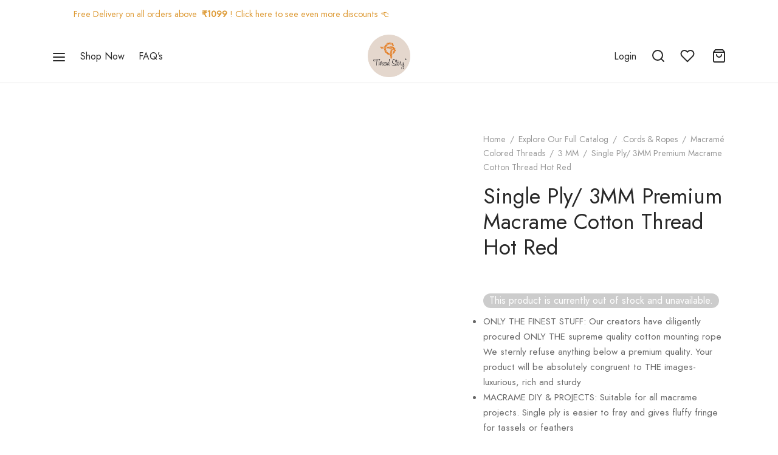

--- FILE ---
content_type: text/html; charset=UTF-8
request_url: https://www.thethreadstory.com/product/single-ply-3mm-premium-macrame-cotton-thread-hot-red/
body_size: 28292
content:
<!doctype html><html lang="en-US"><head><script data-no-optimize="1">var litespeed_docref=sessionStorage.getItem("litespeed_docref");litespeed_docref&&(Object.defineProperty(document,"referrer",{get:function(){return litespeed_docref}}),sessionStorage.removeItem("litespeed_docref"));</script> <meta charset="UTF-8" /><meta name="viewport" content="width=device-width, initial-scale=1.0, minimum-scale=1.0, maximum-scale=1.0, user-scalable=no"><link rel="profile" href="http://gmpg.org/xfn/11"><link rel="pingback" href="https://www.thethreadstory.com/xmlrpc.php"><meta name='robots' content='index, follow, max-image-preview:large, max-snippet:-1, max-video-preview:-1' /><title>Single Ply/ 3MM Premium Macrame Cotton Thread Hot Red</title><link rel="canonical" href="https://www.thethreadstory.com/product/single-ply-3mm-premium-macrame-cotton-thread-hot-red/" /><meta property="og:locale" content="en_US" /><meta property="og:type" content="article" /><meta property="og:title" content="Single Ply/ 3MM Premium Macrame Cotton Thread Hot Red" /><meta property="og:description" content="ONLY THE FINEST STUFF: Our creators have diligently procured ONLY THE supreme quality cotton mounting rope We sternly refuse anything below a premium quality. Your product will be absolutely congruent to THE images- luxurious, rich and sturdy  MACRAME DIY &amp; PROJECTS: Suitable for all macrame projects. Single ply is easier to fray and gives fluffy fringe for tassels or feathers" /><meta property="og:url" content="https://www.thethreadstory.com/product/single-ply-3mm-premium-macrame-cotton-thread-hot-red/" /><meta property="og:site_name" content="Thread Story® India" /><meta property="article:publisher" content="https://www.facebook.com/Thread-Story-1278181759007733" /><meta property="article:modified_time" content="2022-02-02T18:01:40+00:00" /><meta property="og:image" content="https://www.thethreadstory.com/wp-content/uploads/2021/06/DSC_5714-scaled.jpg" /><meta property="og:image:width" content="2560" /><meta property="og:image:height" content="1711" /><meta property="og:image:type" content="image/jpeg" /><meta name="twitter:card" content="summary_large_image" /><meta name="twitter:label1" content="Est. reading time" /><meta name="twitter:data1" content="1 minute" /> <script type="application/ld+json" class="yoast-schema-graph">{"@context":"https://schema.org","@graph":[{"@type":"WebPage","@id":"https://www.thethreadstory.com/product/single-ply-3mm-premium-macrame-cotton-thread-hot-red/","url":"https://www.thethreadstory.com/product/single-ply-3mm-premium-macrame-cotton-thread-hot-red/","name":"Single Ply/ 3MM Premium Macrame Cotton Thread Hot Red","isPartOf":{"@id":"https://www.thethreadstory.com/#website"},"primaryImageOfPage":{"@id":"https://www.thethreadstory.com/product/single-ply-3mm-premium-macrame-cotton-thread-hot-red/#primaryimage"},"image":{"@id":"https://www.thethreadstory.com/product/single-ply-3mm-premium-macrame-cotton-thread-hot-red/#primaryimage"},"thumbnailUrl":"https://www.thethreadstory.com/wp-content/uploads/2021/06/DSC_5714-scaled.jpg","datePublished":"2021-06-05T17:28:49+00:00","dateModified":"2022-02-02T18:01:40+00:00","breadcrumb":{"@id":"https://www.thethreadstory.com/product/single-ply-3mm-premium-macrame-cotton-thread-hot-red/#breadcrumb"},"inLanguage":"en-US","potentialAction":[{"@type":"ReadAction","target":["https://www.thethreadstory.com/product/single-ply-3mm-premium-macrame-cotton-thread-hot-red/"]}]},{"@type":"ImageObject","inLanguage":"en-US","@id":"https://www.thethreadstory.com/product/single-ply-3mm-premium-macrame-cotton-thread-hot-red/#primaryimage","url":"https://www.thethreadstory.com/wp-content/uploads/2021/06/DSC_5714-scaled.jpg","contentUrl":"https://www.thethreadstory.com/wp-content/uploads/2021/06/DSC_5714-scaled.jpg","width":2560,"height":1711},{"@type":"BreadcrumbList","@id":"https://www.thethreadstory.com/product/single-ply-3mm-premium-macrame-cotton-thread-hot-red/#breadcrumb","itemListElement":[{"@type":"ListItem","position":1,"name":"Home","item":"https://www.thethreadstory.com/"},{"@type":"ListItem","position":2,"name":"Shop","item":"https://www.thethreadstory.com/shop/"},{"@type":"ListItem","position":3,"name":"Single Ply/ 3MM Premium Macrame Cotton Thread Hot Red"}]},{"@type":"WebSite","@id":"https://www.thethreadstory.com/#website","url":"https://www.thethreadstory.com/","name":"The Thread Story","description":"Macrame Home Decor Studio","publisher":{"@id":"https://www.thethreadstory.com/#organization"},"potentialAction":[{"@type":"SearchAction","target":{"@type":"EntryPoint","urlTemplate":"https://www.thethreadstory.com/?s={search_term_string}"},"query-input":"required name=search_term_string"}],"inLanguage":"en-US"},{"@type":"Organization","@id":"https://www.thethreadstory.com/#organization","name":"The Thread Story","url":"https://www.thethreadstory.com/","logo":{"@type":"ImageObject","inLanguage":"en-US","@id":"https://www.thethreadstory.com/#/schema/logo/image/","url":"https://www.thethreadstory.com/wp-content/uploads/2021/05/Thread-Story-Logo.png","contentUrl":"https://www.thethreadstory.com/wp-content/uploads/2021/05/Thread-Story-Logo.png","width":500,"height":500,"caption":"The Thread Story"},"image":{"@id":"https://www.thethreadstory.com/#/schema/logo/image/"},"sameAs":["https://www.facebook.com/Thread-Story-1278181759007733","https://www.instagram.com/threadstory28/","https://www.youtube.com/channel/UCOwkGAl1y684X1cBmIsfnog"]}]}</script> <link rel='dns-prefetch' href='//fastrr-boost-ui.pickrr.com' /><link href='https://fonts.gstatic.com' crossorigin rel='preconnect' /><link rel="alternate" type="application/rss+xml" title="Thread Story® India &raquo; Feed" href="https://www.thethreadstory.com/feed/" /><link rel="alternate" type="application/rss+xml" title="Thread Story® India &raquo; Comments Feed" href="https://www.thethreadstory.com/comments/feed/" /><link rel="alternate" type="application/rss+xml" title="Thread Story® India &raquo; Single Ply/ 3MM Premium Macrame Cotton Thread Hot Red Comments Feed" href="https://www.thethreadstory.com/product/single-ply-3mm-premium-macrame-cotton-thread-hot-red/feed/" /><link data-optimized="2" rel="stylesheet" href="https://www.thethreadstory.com/wp-content/litespeed/css/c0cebb4ecdf33a8baeb959e5b9cedd11.css?ver=da758" /> <script type="text/template" id="tmpl-variation-template"><div class="woocommerce-variation-description">{{{ data.variation.variation_description }}}</div>
	<div class="woocommerce-variation-price">{{{ data.variation.price_html }}}</div>
	<div class="woocommerce-variation-availability">{{{ data.variation.availability_html }}}</div></script> <script type="text/template" id="tmpl-unavailable-variation-template"><p role="alert">Sorry, this product is unavailable. Please choose a different combination.</p></script> <script type="litespeed/javascript" data-src="https://www.thethreadstory.com/wp-includes/js/jquery/jquery.min.js?ver=3.7.1" id="jquery-core-js"></script> <link rel="https://api.w.org/" href="https://www.thethreadstory.com/wp-json/" /><link rel="alternate" title="JSON" type="application/json" href="https://www.thethreadstory.com/wp-json/wp/v2/product/4180" /><link rel="EditURI" type="application/rsd+xml" title="RSD" href="https://www.thethreadstory.com/xmlrpc.php?rsd" /><meta name="generator" content="WordPress 6.7" /><meta name="generator" content="WooCommerce 10.3.7" /><link rel='shortlink' href='https://www.thethreadstory.com/?p=4180' /><link rel="alternate" title="oEmbed (JSON)" type="application/json+oembed" href="https://www.thethreadstory.com/wp-json/oembed/1.0/embed?url=https%3A%2F%2Fwww.thethreadstory.com%2Fproduct%2Fsingle-ply-3mm-premium-macrame-cotton-thread-hot-red%2F" /><link rel="alternate" title="oEmbed (XML)" type="text/xml+oembed" href="https://www.thethreadstory.com/wp-json/oembed/1.0/embed?url=https%3A%2F%2Fwww.thethreadstory.com%2Fproduct%2Fsingle-ply-3mm-premium-macrame-cotton-thread-hot-red%2F&#038;format=xml" />
<noscript><style>.woocommerce-product-gallery{ opacity: 1 !important; }</style></noscript><meta name="generator" content="Powered by WPBakery Page Builder - drag and drop page builder for WordPress."/><meta name="generator" content="Powered by Slider Revolution 6.4.11 - responsive, Mobile-Friendly Slider Plugin for WordPress with comfortable drag and drop interface." /><link rel="icon" href="https://www.thethreadstory.com/wp-content/uploads/2021/05/Thread-Story-Logo-100x100.png" sizes="32x32" /><link rel="icon" href="https://www.thethreadstory.com/wp-content/uploads/2021/05/Thread-Story-Logo-300x300.png" sizes="192x192" /><link rel="apple-touch-icon" href="https://www.thethreadstory.com/wp-content/uploads/2021/05/Thread-Story-Logo-300x300.png" /><meta name="msapplication-TileImage" content="https://www.thethreadstory.com/wp-content/uploads/2021/05/Thread-Story-Logo-300x300.png" />
<noscript><style>.wpb_animate_when_almost_visible { opacity: 1; }</style></noscript>	 <script type="litespeed/javascript" data-src="https://www.googletagmanager.com/gtag/js?id=UA-201419448-1"></script> <script type="litespeed/javascript">window.dataLayer=window.dataLayer||[];function gtag(){dataLayer.push(arguments)}
gtag('js',new Date());gtag('config','UA-201419448-1')</script> <noscript><img height="1" width="1" style="display:none"
src="https://www.facebook.com/tr?id=819344050180226&ev=PageView&noscript=1"
/></noscript></head><body class="product-template-default single single-product postid-4180 wp-embed-responsive theme-goya woocommerce woocommerce-page woocommerce-no-js woo-variation-swatches wvs-behavior-blur wvs-theme-goya wvs-show-label wvs-tooltip blog-id-1 et-site-layout-regular has-top-bar megamenu-fullwidth header-sticky el-style-border-all el-style-border-width-2 floating-labels et-page-load-transition-false login-single-column header-border-1 page-header-regular product-showcase-dark-text fixed-product-bar fixed-product-bar-top sticky-header-dark header-transparent-mobiles dark-title wpb-js-composer js-comp-ver-6.6.0 vc_responsive"><div id="wrapper" class="open"><div class="click-capture"></div><div id="top-bar" class="et-top-bar top-bar"><div class="container"><div class="topbar-items topbar-left"><ul class="social-icons top-bar-social-icons"></ul><div class="et-top-bar-text text-1"><p>    <a href="https://www.thethreadstory.com/ongoing-offers-craft-supplies/">Free Delivery on all orders above <strong> ₹1099</strong> ! Click here to see even more discounts 👈</a></p></div></div></div></div><div class="page-wrapper-inner"><header id="header" class="header site-header header-v1 sticky-display-top"><div class="header-main header-section logo-center "><div class="header-contents container"><div class="header-left-items header-items"><div class="hamburger-menu">
<button class="menu-toggle fullscreen-toggle" data-target="fullscreen-menu"><span class="bars"><svg xmlns="http://www.w3.org/2000/svg" width="24" height="24" viewBox="0 0 24 24" fill="none" stroke="currentColor" stroke-width="2" stroke-linecap="round" stroke-linejoin="round" class="feather feather-menu"><line x1="3" y1="12" x2="21" y2="12"></line><line x1="3" y1="6" x2="21" y2="6"></line><line x1="3" y1="18" x2="21" y2="18"></line></svg></span> <span class="name">Menu</span></button></div><nav id="primary-menu" class="main-navigation navigation"><ul id="menu-the-thread-story" class="primary-menu et-header-menu"><li id="menu-item-4375" class="menu-item menu-item-type-post_type menu-item-object-page menu-item-has-children current_page_parent menu-item-4375 menu-item-mega-parent menu-item-mega-column-5"><a href="https://www.thethreadstory.com/shop/">Shop Now</a><ul class="sub-menu"><li id="menu-item-4377" class="menu-item menu-item-type-custom menu-item-object-custom menu-item-has-children menu-item-4377 "><a href="https://www.thethreadstory.com/product-category/craft-supplies/macrame-thread-multiple-sizes-colors/">Cords &#038; Ropes</a><ul class="sub-menu"><li id="menu-item-14358" class="menu-item menu-item-type-custom menu-item-object-custom menu-item-14358 "><a href="https://www.thethreadstory.com/product-category/craft-supplies/macrame-thread-multiple-sizes-colors/macrame-thread-collection/">Macramé Colored Threads</a></li><li id="menu-item-11671" class="menu-item menu-item-type-custom menu-item-object-custom menu-item-11671 "><a href="https://www.thethreadstory.com/product-category/craft-supplies/macrame-thread-multiple-sizes-colors/handpainted-threads/">Handpainted Collection</a></li><li id="menu-item-14359" class="menu-item menu-item-type-custom menu-item-object-custom menu-item-14359 "><a href="https://www.thethreadstory.com/product-category/craft-supplies/macrame-thread-multiple-sizes-colors/offwhite-natural-macrame-thread-twisted-single-ply/">Off-white Threads</a></li><li id="menu-item-11670" class="menu-item menu-item-type-custom menu-item-object-custom menu-item-11670 "><a href="https://www.thethreadstory.com/product-category/craft-supplies/macrame-thread-multiple-sizes-colors/braided-threads-for-macrame/">Braided</a></li><li id="menu-item-15954" class="menu-item menu-item-type-custom menu-item-object-custom menu-item-15954 "><a href="https://www.thethreadstory.com/product-category/craft-supplies/macrame-thread-multiple-sizes-colors/macrame-metallic-mixed-threads-twisted-single-ply/">Metallic Threads</a></li><li id="menu-item-18195" class="menu-item menu-item-type-custom menu-item-object-custom menu-item-18195 "><a href="https://www.thethreadstory.com/product-category/craft-supplies/icord-crafting-materials/">iCord Crafting Materials</a></li></ul></li><li id="menu-item-14361" class="menu-item menu-item-type-custom menu-item-object-custom menu-item-has-children menu-item-14361 "><a href="https://www.thethreadstory.com/product-category/craft-supplies/">OTHER SUPPLIES</a><ul class="sub-menu"><li id="menu-item-14363" class="menu-item menu-item-type-custom menu-item-object-custom menu-item-14363 "><a href="https://www.thethreadstory.com/product-category/craft-supplies/bag-making-hardware-accessories/">Bag Making Accessories</a></li><li id="menu-item-14366" class="menu-item menu-item-type-custom menu-item-object-custom menu-item-14366 "><a href="https://www.thethreadstory.com/product-category/craft-supplies/metal-frames-rings/">Lampshade Frames &#038; Rings</a></li><li id="menu-item-21119" class="menu-item menu-item-type-custom menu-item-object-custom menu-item-has-children menu-item-21119 "><a href="https://www.thethreadstory.com/product-category/craft-supplies/festive-collection-%f0%9f%8c%9f/">Festive Collection 🌟</a><ul class="sub-menu"><li id="menu-item-18695" class="menu-item menu-item-type-custom menu-item-object-custom menu-item-18695 "><a href="https://www.thethreadstory.com/product-category/craft-supplies/diwali-collection/">Diwali Collection 🪔</a></li><li id="menu-item-15956" class="menu-item menu-item-type-custom menu-item-object-custom menu-item-15956 "><a href="https://www.thethreadstory.com/product-category/craft-supplies/christmas-collection/">Christmas Collection</a></li></ul></li><li id="menu-item-14368" class="menu-item menu-item-type-custom menu-item-object-custom menu-item-14368 "><a href="https://www.thethreadstory.com/product-category/craft-supplies/wooden-supplies-for-diy/">Wooden Supplies</a></li><li id="menu-item-15955" class="menu-item menu-item-type-custom menu-item-object-custom menu-item-15955 "><a href="https://www.thethreadstory.com/product-category/craft-supplies/tools-for-macrame-crochet-craft/">Tools</a></li><li id="menu-item-14364" class="menu-item menu-item-type-custom menu-item-object-custom menu-item-14364 "><a href="https://www.thethreadstory.com/product-category/craft-supplies/earring-making-accessories/">Earring Making Accessories</a></li><li id="menu-item-14367" class="menu-item menu-item-type-custom menu-item-object-custom menu-item-14367 "><a href="https://www.thethreadstory.com/product-category/craft-supplies/other-materials/">Packaging Material</a></li><li id="menu-item-16630" class="menu-item menu-item-type-custom menu-item-object-custom menu-item-16630 "><a href="https://www.thethreadstory.com/product-category/craft-supplies/other-craft-supplies/">Other Craft Supplies</a></li></ul></li></ul></li><li id="menu-item-14369" class="menu-item menu-item-type-post_type menu-item-object-page menu-item-14369"><a href="https://www.thethreadstory.com/faqs/">FAQ’s</a></li></ul></nav></div><div class="header-center-items header-items"><div class="logo-holder">
<a href="https://www.thethreadstory.com/" rel="home" class="logolink ">
<img data-lazyloaded="1" src="[data-uri]" width="500" height="500" data-src="https://www.thethreadstory.com/wp-content/uploads/2021/05/Thread-Story-Logo.png" class="logoimg bg--light" alt="Thread Story® India"/>
<img data-lazyloaded="1" src="[data-uri]" width="500" height="500" data-src="https://www.thethreadstory.com/wp-content/uploads/2021/05/Thread-Story-Logo.png" class="logoimg bg--dark" alt="Thread Story® India"/>
</a></div></div><div class="header-right-items header-items">
<a href="https://www.thethreadstory.com/my-account/" class="et-menu-account-btn icon account-text"><span class="icon-text">Login</span> <svg xmlns="http://www.w3.org/2000/svg" width="24" height="24" viewBox="0 0 24 24" fill="none" stroke="currentColor" stroke-width="2" stroke-linecap="round" stroke-linejoin="round" class="feather feather-user"><path d="M20 21v-2a4 4 0 0 0-4-4H8a4 4 0 0 0-4 4v2"></path><circle cx="12" cy="7" r="4"></circle></svg></a>
<a href="#" class="quick_search icon popup-1 search-header_icon">
<span class="text">Search</span>
<svg xmlns="http://www.w3.org/2000/svg" width="24" height="24" viewBox="0 0 24 24" fill="none" stroke="currentColor" stroke-width="2" stroke-linecap="round" stroke-linejoin="round" class="feather feather-search"><circle cx="11" cy="11" r="8"></circle><line x1="21" y1="21" x2="16.65" y2="16.65"></line></svg>	</a>
<a href="https://www.thethreadstory.com/wishlist/" class="quick_wishlist icon">
<span class="text">Wishlist</span>
<svg xmlns="http://www.w3.org/2000/svg" width="24" height="24" viewBox="0 0 24 24" fill="none" stroke="currentColor" stroke-width="2" stroke-linecap="round" stroke-linejoin="round" class="feather feather-heart"><path d="M20.84 4.61a5.5 5.5 0 0 0-7.78 0L12 5.67l-1.06-1.06a5.5 5.5 0 0 0-7.78 7.78l1.06 1.06L12 21.23l7.78-7.78 1.06-1.06a5.5 5.5 0 0 0 0-7.78z"></path></svg>			<span class="item-counter et-wishlist-counter"></span>
</a>
<a data-target="open-cart" href="https://www.thethreadstory.com/cart/" title="Cart" class="quick_cart icon">
<span class="text">Cart</span>
<svg xmlns="http://www.w3.org/2000/svg" width="24" height="24" viewBox="0 0 24 24" fill="none" stroke="currentColor" stroke-width="2" stroke-linecap="round" stroke-linejoin="round" class="feather feather-shopping-bag"><path d="M6 2L3 6v14a2 2 0 0 0 2 2h14a2 2 0 0 0 2-2V6l-3-4z"></path><line x1="3" y1="6" x2="21" y2="6"></line><path d="M16 10a4 4 0 0 1-8 0"></path></svg>					<span class="item-counter minicart-counter et-count-zero">0</span>
</a></div></div></div><div class="header-mobile logo-center"><div class="header-contents container"><div class="hamburger-menu">
<button class="menu-toggle mobile-toggle" data-target="mobile-menu"><span class="bars"><svg xmlns="http://www.w3.org/2000/svg" width="24" height="24" viewBox="0 0 24 24" fill="none" stroke="currentColor" stroke-width="2" stroke-linecap="round" stroke-linejoin="round" class="feather feather-menu"><line x1="3" y1="12" x2="21" y2="12"></line><line x1="3" y1="6" x2="21" y2="6"></line><line x1="3" y1="18" x2="21" y2="18"></line></svg></span> <span class="name">Menu</span></button></div><div class="logo-holder">
<a href="https://www.thethreadstory.com/" rel="home" class="logolink ">
<img data-lazyloaded="1" src="[data-uri]" width="500" height="500" data-src="https://www.thethreadstory.com/wp-content/uploads/2021/05/Thread-Story-Logo.png" class="logoimg bg--light" alt="Thread Story® India"/>
<img data-lazyloaded="1" src="[data-uri]" width="500" height="500" data-src="https://www.thethreadstory.com/wp-content/uploads/2021/05/Thread-Story-Logo.png" class="logoimg bg--dark" alt="Thread Story® India"/>
</a></div><div class="mobile-header-icons">
<a data-target="open-cart" href="https://www.thethreadstory.com/cart/" title="Cart" class="quick_cart icon">
<span class="text">Cart</span>
<svg xmlns="http://www.w3.org/2000/svg" width="24" height="24" viewBox="0 0 24 24" fill="none" stroke="currentColor" stroke-width="2" stroke-linecap="round" stroke-linejoin="round" class="feather feather-shopping-bag"><path d="M6 2L3 6v14a2 2 0 0 0 2 2h14a2 2 0 0 0 2-2V6l-3-4z"></path><line x1="3" y1="6" x2="21" y2="6"></line><path d="M16 10a4 4 0 0 1-8 0"></path></svg>					<span class="item-counter minicart-counter et-count-zero">0</span>
</a></div></div></div></header><div role="main" class="site-content"><div class="header-spacer"></div><div id="product-4180" class="et-product-detail et-product-layout-regular page-padding et-cart-mixed product-details-tabs et-variation-style-1 et-product-gallery-carousel thumbnails-vertical thumbnails-mobile-dots sticky-section sticky-summary has-breadcrumbs product type-product post-4180 status-publish first outofstock product_cat-3mm-macrame-thread product_cat-3mm-single-ply-macrame-thread product_tag-3mm-macrame-threads product_tag-3mm-single-ply-threads product_tag-red-shades has-post-thumbnail taxable shipping-taxable product-type-variable"><div class="product-showcase showcase-regular showcase-disabled product-title-right "><div class="product-header-spacer"></div><div class="container showcase-inner"><div class="row showcase-row"><div class="col-12 col-lg-7 product-gallery woocommerce-product-gallery-parent zoom-disabled lightbox-enabled"><div class="product-gallery-inner"><div class="woocommerce-product-gallery woocommerce-product-gallery--with-images woocommerce-product-gallery--columns-4 images" data-columns="4" style="opacity: 0; transition: opacity .25s ease-in-out;"><div class="woocommerce-product-gallery__wrapper"><div data-thumb="https://www.thethreadstory.com/wp-content/uploads/2021/06/DSC_5714-150x150.jpg" data-thumb-alt="Single Ply/ 3MM Premium Macrame Cotton Thread Hot Red" data-thumb-srcset="https://www.thethreadstory.com/wp-content/uploads/2021/06/DSC_5714-150x150.jpg 150w, https://www.thethreadstory.com/wp-content/uploads/2021/06/DSC_5714-100x100.jpg 100w"  data-thumb-sizes="(max-width: 150px) 100vw, 150px" class="woocommerce-product-gallery__image"><a href="https://www.thethreadstory.com/wp-content/uploads/2021/06/DSC_5714-scaled.jpg"><img width="700" height="468" src="https://www.thethreadstory.com/wp-content/uploads/2021/06/DSC_5714-700x468.jpg" class="wp-post-image" alt="Single Ply/ 3MM Premium Macrame Cotton Thread Hot Red" data-caption="" data-src="https://www.thethreadstory.com/wp-content/uploads/2021/06/DSC_5714-scaled.jpg" data-large_image="https://www.thethreadstory.com/wp-content/uploads/2021/06/DSC_5714-scaled.jpg" data-large_image_width="2560" data-large_image_height="1711" decoding="async" fetchpriority="high" srcset="https://www.thethreadstory.com/wp-content/uploads/2021/06/DSC_5714-700x468.jpg 700w, https://www.thethreadstory.com/wp-content/uploads/2021/06/DSC_5714-300x201.jpg 300w, https://www.thethreadstory.com/wp-content/uploads/2021/06/DSC_5714-1024x684.jpg 1024w, https://www.thethreadstory.com/wp-content/uploads/2021/06/DSC_5714-768x513.jpg 768w, https://www.thethreadstory.com/wp-content/uploads/2021/06/DSC_5714-1536x1027.jpg 1536w, https://www.thethreadstory.com/wp-content/uploads/2021/06/DSC_5714-2048x1369.jpg 2048w, https://www.thethreadstory.com/wp-content/uploads/2021/06/DSC_5714-150x100.jpg 150w, https://www.thethreadstory.com/wp-content/uploads/2021/06/DSC_5714-1320x882.jpg 1320w, https://www.thethreadstory.com/wp-content/uploads/2021/06/DSC_5714-450x301.jpg 450w" sizes="(max-width: 700px) 100vw, 700px" /></a></div></div></div></div></div><div class="col-12 col-lg-5 product-information"><div class="summary entry-summary"><div id="woo-notices-wrapper"></div><nav class="woocommerce-breadcrumb" aria-label="Breadcrumb"><a href="https://www.thethreadstory.com">Home</a> <i>/</i> <a href="https://www.thethreadstory.com/product-category/craft-supplies/">Explore Our Full Catalog</a> <i>/</i> <a href="https://www.thethreadstory.com/product-category/craft-supplies/macrame-thread-multiple-sizes-colors/">.Cords &amp; Ropes</a> <i>/</i> <a href="https://www.thethreadstory.com/product-category/craft-supplies/macrame-thread-multiple-sizes-colors/macrame-thread-collection/">Macramé Colored Threads</a> <i>/</i> <a href="https://www.thethreadstory.com/product-category/craft-supplies/macrame-thread-multiple-sizes-colors/macrame-thread-collection/3mm-macrame-thread/">3 MM</a> <i>/</i> Single Ply/ 3MM Premium Macrame Cotton Thread Hot Red</nav><div class="et-pro-summary-top"><h1 class="product_title entry-title">Single Ply/ 3MM Premium Macrame Cotton Thread Hot Red</h1><p class="price"></p>
<span class="badge out-of-stock">Out of Stock</span><div class="clearfix price-separator"></div><form class="variations_form cart" action="https://www.thethreadstory.com/product/single-ply-3mm-premium-macrame-cotton-thread-hot-red/" method="post" enctype='multipart/form-data' data-product_id="4180" data-product_variations="[]"><div data-product_id="4180" data-threshold_min="30" data-threshold_max="100" data-total="4"><p class="stock out-of-stock">This product is currently out of stock and unavailable.</p></div></form></div><div class="et-pro-summary-content"><div class="woocommerce-product-details__short-description"><ul><li>ONLY THE FINEST STUFF: Our creators have diligently procured ONLY THE supreme quality cotton mounting rope We sternly refuse anything below a premium quality. Your product will be absolutely congruent to THE images- luxurious, rich and sturdy</li><li>MACRAME DIY &amp; PROJECTS: Suitable for all macrame projects. Single ply is easier to fray and gives fluffy fringe for tassels or feathers</li></ul></div><div class="clearfix sticky-bar-trigger"></div><div class="product_meta">
<span class="sku_wrapper">SKU: <span class="sku">HRS3MM</span></span>
<span class="posted_in">Categories: <a href="https://www.thethreadstory.com/product-category/craft-supplies/macrame-thread-multiple-sizes-colors/macrame-thread-collection/3mm-macrame-thread/" rel="tag">3 MM</a>, <a href="https://www.thethreadstory.com/product-category/craft-supplies/macrame-thread-multiple-sizes-colors/macrame-thread-collection/3mm-macrame-thread/3mm-single-ply-macrame-thread/" rel="tag">3MM Single Ply</a></span>
<span class="tagged_as">Tags: <a href="https://www.thethreadstory.com/product-tag/3mm-macrame-threads/" rel="tag">3MM Macrame Threads</a>, <a href="https://www.thethreadstory.com/product-tag/3mm-single-ply-threads/" rel="tag">3MM Single Ply Threads</a>, <a href="https://www.thethreadstory.com/product-tag/red-shades/" rel="tag">Red Shades</a></span></div><div class="post-share"><ul class="social-icons share-article"><li class="share-label">Share</li><li><a href="http://www.facebook.com/sharer.php?u=https%3A%2F%2Fwww.thethreadstory.com%2Fproduct%2Fsingle-ply-3mm-premium-macrame-cotton-thread-hot-red%2F"  target="_blank" class="et-icon et-facebook social"></a></li><li><a href="https://twitter.com/intent/tweet?text=Single%20Ply%2F%203MM%20Premium%20Macrame%20Cotton%20Thread%20Hot%20Red&amp;url=https%3A%2F%2Fwww.thethreadstory.com%2Fproduct%2Fsingle-ply-3mm-premium-macrame-cotton-thread-hot-red%2F"  target="_blank" class="et-icon et-twitter social"></a></li><li><a href="http://pinterest.com/pin/create/link/?url=https://www.thethreadstory.com/product/single-ply-3mm-premium-macrame-cotton-thread-hot-red/&amp;media=https://www.thethreadstory.com/wp-content/uploads/2021/06/DSC_5714-scaled.jpg&amp;description=Single%20Ply%2F%203MM%20Premium%20Macrame%20Cotton%20Thread%20Hot%20Red" nopin=&quot;nopin&quot; data-pin-no-hover=&quot;true&quot; target="_blank" class="et-icon et-pinterest social"></a></li></ul></div></div></div></div></div></div></div><div class="woocommerce-tabs wc-tabs-wrapper product-details-tabs"><div class="container"><div class="row justify-content-md-center"><div class="col-12"><ul class="tabs wc-tabs" role="tablist"><li class="description_tab" id="tab-title-description" role="tab" aria-controls="tab-description">
<a href="#tab-description" class="tab-link">
Description										</a></li><li class="additional_information_tab" id="tab-title-additional_information" role="tab" aria-controls="tab-additional_information">
<a href="#tab-additional_information" class="tab-link">
Additional information										</a></li><li class="reviews_tab" id="tab-title-reviews" role="tab" aria-controls="tab-reviews">
<a href="#tab-reviews" class="tab-link">
Reviews <span>0</span>										</a></li></ul></div></div></div><div class="woocommerce-Tabs-panel woocommerce-Tabs-panel--description panel entry-content wc-tab" id="tab-description" role="tabpanel" aria-labelledby="tab-title-description"><div class="container"><div class="row justify-content-md-center"><div class="col-12"><h2>Description</h2><div class="desc-layout-boxed"><p>3mm macram? cord.</p><p>It is exceptionally soft and thick at the same time, thanks to which it perfectly enhances the beauty of macram? nodes and allows combing dense tassels. Luxurious string rope is softer than twisted or braided macrame rope, it is easier to fray and gives you that amazing fluffy fringe for tassels and feathers.</p><p>This single ply cotton rope perfect fit for macram? projects. Also, you can use for knitting, crochet work.</p></div></div></div></div></div><div class="woocommerce-Tabs-panel woocommerce-Tabs-panel--additional_information panel entry-content wc-tab" id="tab-additional_information" role="tabpanel" aria-labelledby="tab-title-additional_information"><div class="container"><div class="row justify-content-md-center"><div class="col-12"><h2>Additional information</h2><table class="woocommerce-product-attributes shop_attributes" aria-label="Product Details"><tr class="woocommerce-product-attributes-item woocommerce-product-attributes-item--weight"><th class="woocommerce-product-attributes-item__label" scope="row">Weight</th><td class="woocommerce-product-attributes-item__value">0.43 kg</td></tr><tr class="woocommerce-product-attributes-item woocommerce-product-attributes-item--dimensions"><th class="woocommerce-product-attributes-item__label" scope="row">Dimensions</th><td class="woocommerce-product-attributes-item__value">20 &times; 20 &times; 10 cm</td></tr><tr class="woocommerce-product-attributes-item woocommerce-product-attributes-item--attribute_pa_size"><th class="woocommerce-product-attributes-item__label" scope="row">size</th><td class="woocommerce-product-attributes-item__value"><p>10 Meters, 100 Meters, 30 Meters, 50 Meters</p></td></tr></table></div></div></div></div><div class="woocommerce-Tabs-panel woocommerce-Tabs-panel--reviews panel entry-content wc-tab" id="tab-reviews" role="tabpanel" aria-labelledby="tab-title-reviews"><div class="container"><div class="row justify-content-md-center"><div class="col-12"><div id="reviews" class="woocommerce-Reviews"><div class="container"><h2 class="woocommerce-Reviews-title">
Reviews</h2><div class="reviews-inner"><div id="comments"><p class="woocommerce-noreviews">There are no reviews yet.</p></div><div id="review_form_wrapper"><div id="review_form"><div id="respond" class="comment-respond"><div class="comment-reply-title product-review"><span id="reply-title" class="comment-reply-button button outlined">Add a review <small><a rel="nofollow" id="cancel-comment-reply-link" href="/product/single-ply-3mm-premium-macrame-cotton-thread-hot-red/#respond" style="display:none;">Cancel reply</a></small></span></div><form action="https://www.thethreadstory.com/wp-comments-post.php" method="post" id="commentform" class="comment-form" novalidate><p class="comment-notes"><span id="email-notes">Your email address will not be published.</span> <span class="required-field-message">Required fields are marked <span class="required">*</span></span></p><div class="comment-form-rating"><label for="rating">Your rating&nbsp;<span class="required">*</span></label><select name="rating" id="rating" required><option value="">Rate&hellip;</option><option value="5">Perfect</option><option value="4">Good</option><option value="3">Average</option><option value="2">Not that bad</option><option value="1">Very poor</option>
</select></div><p class="comment-form-comment"><label for="comment">Your review&nbsp;<span class="required">*</span></label><textarea id="comment" name="comment" cols="45" rows="8" required></textarea></p><p class="comment-form-author"><label for="author">Name&nbsp;<span class="required">*</span></label><input id="author" name="author" type="text" value="" size="30" required /></p><p class="comment-form-email"><label for="email">Email&nbsp;<span class="required">*</span></label><input id="email" name="email" type="email" value="" size="30" required /></p><p class="comment-form-cookies-consent"><input id="wp-comment-cookies-consent" name="wp-comment-cookies-consent" type="checkbox" value="yes" /> <label for="wp-comment-cookies-consent">Save my name, email, and website in this browser for the next time I comment.</label></p><p class="form-submit"><input name="submit" type="submit" id="submit" class="submit" value="Submit" /> <input type='hidden' name='comment_post_ID' value='4180' id='comment_post_ID' />
<input type='hidden' name='comment_parent' id='comment_parent' value='0' /></p></form></div></div></div><div class="clear"></div></div></div></div></div></div></div></div></div><section class="related products"><div class="container"><h2>Related products</h2><ul class="products row et-main-products hover-animation-zoom-jump et-shop-hover-images show-rating" data-columns="4" data-navigation="true" data-pagination="true" data-layoutmode="packery"><li class="item et-listing-style1 col-6 col-sm-6 col-md-4 col-lg-3 small_grid_5 hover-image-load product type-product post-15690 status-publish first instock product_cat-3mm-macrame-thread product_cat-3mm-single-ply-macrame-thread product_tag-red has-post-thumbnail taxable shipping-taxable purchasable product-type-simple"><div class="product-inner animation bottom-to-top"><figure class="product_thumbnail et-image-hover">
<a href="https://www.thethreadstory.com/product/3mm-maroon-single-ply-macrame-thread-2/" title="Single Ply 3MM &#8211; Maroon &#8211; 130 Meters"><img width="1280" height="853" src="https://www.thethreadstory.com/wp-content/uploads/2024/12/WhatsApp-Image-2024-12-17-at-6.31.40-PM-1.jpeg" class="main-image skip-lazy wp-post-image" alt="" decoding="async" srcset="https://www.thethreadstory.com/wp-content/uploads/2024/12/WhatsApp-Image-2024-12-17-at-6.31.40-PM-1.jpeg 1280w, https://www.thethreadstory.com/wp-content/uploads/2024/12/WhatsApp-Image-2024-12-17-at-6.31.40-PM-1-300x200.jpeg 300w, https://www.thethreadstory.com/wp-content/uploads/2024/12/WhatsApp-Image-2024-12-17-at-6.31.40-PM-1-1024x682.jpeg 1024w, https://www.thethreadstory.com/wp-content/uploads/2024/12/WhatsApp-Image-2024-12-17-at-6.31.40-PM-1-768x512.jpeg 768w, https://www.thethreadstory.com/wp-content/uploads/2024/12/WhatsApp-Image-2024-12-17-at-6.31.40-PM-1-96x64.jpeg 96w, https://www.thethreadstory.com/wp-content/uploads/2024/12/WhatsApp-Image-2024-12-17-at-6.31.40-PM-1-42x28.jpeg 42w, https://www.thethreadstory.com/wp-content/uploads/2024/12/WhatsApp-Image-2024-12-17-at-6.31.40-PM-1-150x100.jpeg 150w, https://www.thethreadstory.com/wp-content/uploads/2024/12/WhatsApp-Image-2024-12-17-at-6.31.40-PM-1-450x300.jpeg 450w, https://www.thethreadstory.com/wp-content/uploads/2024/12/WhatsApp-Image-2024-12-17-at-6.31.40-PM-1-700x466.jpeg 700w, https://www.thethreadstory.com/wp-content/uploads/2024/12/WhatsApp-Image-2024-12-17-at-6.31.40-PM-1-64x43.jpeg 64w" sizes="(max-width: 1280px) 100vw, 1280px" /></a><div class="actions-wrapper"><div class="actions-inner">
<a href=https://www.thethreadstory.com/product/3mm-maroon-single-ply-macrame-thread-2/ title="Quick View" data-product_id="15690" class="et-quickview-btn et-tooltip product_type_simple"><span class="text">Quick View</span><span class="icon"><span class="et-icon et-maximize-2"></span></span></span></a></div></div></figure><div class="caption"><div class="product-title"><h3><a class="product-link" href="https://www.thethreadstory.com/product/3mm-maroon-single-ply-macrame-thread-2/" title="Single Ply 3MM &#8211; Maroon &#8211; 130 Meters">Single Ply 3MM &#8211; Maroon &#8211; 130 Meters</a></h3><div
class="yith-wcwl-add-to-wishlist add-to-wishlist-15690  wishlist-fragment on-first-load"
data-fragment-ref="15690"
data-fragment-options="{&quot;base_url&quot;:&quot;&quot;,&quot;in_default_wishlist&quot;:false,&quot;is_single&quot;:false,&quot;show_exists&quot;:false,&quot;product_id&quot;:15690,&quot;parent_product_id&quot;:15690,&quot;product_type&quot;:&quot;simple&quot;,&quot;show_view&quot;:false,&quot;browse_wishlist_text&quot;:&quot;Browse wishlist&quot;,&quot;already_in_wishslist_text&quot;:&quot;The product is already in your wishlist!&quot;,&quot;product_added_text&quot;:&quot;Product added!&quot;,&quot;heading_icon&quot;:&quot;fa-heart-o&quot;,&quot;available_multi_wishlist&quot;:false,&quot;disable_wishlist&quot;:false,&quot;show_count&quot;:false,&quot;ajax_loading&quot;:false,&quot;loop_position&quot;:&quot;shortcode&quot;,&quot;item&quot;:&quot;add_to_wishlist&quot;}"
><div class="yith-wcwl-add-button et-tooltip">
<a href="?add_to_wishlist=15690" rel="nofollow" data-product-id="15690" data-product-type="simple" data-original-product-id="15690" class="add_to_wishlist single_add_to_wishlist" data-title="Add to wishlist"><span class="text">Add to wishlist</span><span class="icon"><span class="et-icon et-heart"></span></span>
</a></div></div></div><div class="product_after_title"><div class="product_after_shop_loop_price">
<span class="price"><span class="woocommerce-Price-amount amount"><bdi><span class="woocommerce-Price-currencySymbol">&#8377;</span>335</bdi></span></span></div><div class="product-excerpt"><p>Material – 100% Cotton</p><p><strong>Note:</strong> This thread is made from 100% cotton, so its texture is soft and natural like cotton fabric — not overly shiny or silky smooth.</p></div><div class="after_shop_loop_actions"><a href="/product/single-ply-3mm-premium-macrame-cotton-thread-hot-red/?add-to-cart=15690" data-quantity="1" class="button product_type_simple add_to_cart_button ajax_add_to_cart" data-product_id="15690" data-product_sku="BR3MMSM" aria-label="Add to cart: &ldquo;Single Ply 3MM - Maroon - 130 Meters&rdquo;" rel="nofollow" data-success_message="&ldquo;Single Ply 3MM - Maroon - 130 Meters&rdquo; has been added to your cart" role="button"><span class="text">Add to cart</span><span class="icon"><span class="et-icon et-shopping-bag"></span></span></a></div></div></div></div></li><li class="item et-listing-style1 col-6 col-sm-6 col-md-4 col-lg-3 small_grid_5 hover-image-load product type-product post-9133 status-publish instock product_cat-3mm-macrame-thread product_cat-3mm-single-ply-macrame-thread has-post-thumbnail taxable shipping-taxable purchasable product-type-simple"><div class="product-inner animation bottom-to-top"><figure class="product_thumbnail et-image-hover">
<a href="https://www.thethreadstory.com/product/3mm-green-macrame-thread/" title="Single Ply 3MM- Green &#8211; 140 Meters"><img width="1280" height="853" src="https://www.thethreadstory.com/wp-content/uploads/2024/07/WhatsApp-Image-2025-06-05-at-2.45.45-PM.jpeg" class="main-image skip-lazy wp-post-image" alt="" decoding="async" srcset="https://www.thethreadstory.com/wp-content/uploads/2024/07/WhatsApp-Image-2025-06-05-at-2.45.45-PM.jpeg 1280w, https://www.thethreadstory.com/wp-content/uploads/2024/07/WhatsApp-Image-2025-06-05-at-2.45.45-PM-300x200.jpeg 300w, https://www.thethreadstory.com/wp-content/uploads/2024/07/WhatsApp-Image-2025-06-05-at-2.45.45-PM-1024x682.jpeg 1024w, https://www.thethreadstory.com/wp-content/uploads/2024/07/WhatsApp-Image-2025-06-05-at-2.45.45-PM-768x512.jpeg 768w, https://www.thethreadstory.com/wp-content/uploads/2024/07/WhatsApp-Image-2025-06-05-at-2.45.45-PM-96x64.jpeg 96w, https://www.thethreadstory.com/wp-content/uploads/2024/07/WhatsApp-Image-2025-06-05-at-2.45.45-PM-42x28.jpeg 42w, https://www.thethreadstory.com/wp-content/uploads/2024/07/WhatsApp-Image-2025-06-05-at-2.45.45-PM-150x100.jpeg 150w, https://www.thethreadstory.com/wp-content/uploads/2024/07/WhatsApp-Image-2025-06-05-at-2.45.45-PM-450x300.jpeg 450w, https://www.thethreadstory.com/wp-content/uploads/2024/07/WhatsApp-Image-2025-06-05-at-2.45.45-PM-700x466.jpeg 700w, https://www.thethreadstory.com/wp-content/uploads/2024/07/WhatsApp-Image-2025-06-05-at-2.45.45-PM-64x43.jpeg 64w" sizes="(max-width: 1280px) 100vw, 1280px" /></a><div class="actions-wrapper"><div class="actions-inner">
<a href=https://www.thethreadstory.com/product/3mm-green-macrame-thread/ title="Quick View" data-product_id="9133" class="et-quickview-btn et-tooltip product_type_simple"><span class="text">Quick View</span><span class="icon"><span class="et-icon et-maximize-2"></span></span></span></a></div></div></figure><div class="caption"><div class="product-title"><h3><a class="product-link" href="https://www.thethreadstory.com/product/3mm-green-macrame-thread/" title="Single Ply 3MM- Green &#8211; 140 Meters">Single Ply 3MM- Green &#8211; 140 Meters</a></h3><div
class="yith-wcwl-add-to-wishlist add-to-wishlist-9133  wishlist-fragment on-first-load"
data-fragment-ref="9133"
data-fragment-options="{&quot;base_url&quot;:&quot;&quot;,&quot;in_default_wishlist&quot;:false,&quot;is_single&quot;:false,&quot;show_exists&quot;:false,&quot;product_id&quot;:9133,&quot;parent_product_id&quot;:9133,&quot;product_type&quot;:&quot;simple&quot;,&quot;show_view&quot;:false,&quot;browse_wishlist_text&quot;:&quot;Browse wishlist&quot;,&quot;already_in_wishslist_text&quot;:&quot;The product is already in your wishlist!&quot;,&quot;product_added_text&quot;:&quot;Product added!&quot;,&quot;heading_icon&quot;:&quot;fa-heart-o&quot;,&quot;available_multi_wishlist&quot;:false,&quot;disable_wishlist&quot;:false,&quot;show_count&quot;:false,&quot;ajax_loading&quot;:false,&quot;loop_position&quot;:&quot;shortcode&quot;,&quot;item&quot;:&quot;add_to_wishlist&quot;}"
><div class="yith-wcwl-add-button et-tooltip">
<a href="?add_to_wishlist=9133" rel="nofollow" data-product-id="9133" data-product-type="simple" data-original-product-id="9133" class="add_to_wishlist single_add_to_wishlist" data-title="Add to wishlist"><span class="text">Add to wishlist</span><span class="icon"><span class="et-icon et-heart"></span></span>
</a></div></div></div><div class="product_after_title"><div class="product_after_shop_loop_price">
<span class="price"><span class="woocommerce-Price-amount amount"><bdi><span class="woocommerce-Price-currencySymbol">&#8377;</span>360</bdi></span></span></div><div class="product-excerpt"><p>Material – 100% Cotton</p><p><strong>Note:</strong> This thread is made from 100% cotton, so its texture is soft and natural like cotton fabric — not overly shiny or silky smooth.</p></div><div class="after_shop_loop_actions"><a href="/product/single-ply-3mm-premium-macrame-cotton-thread-hot-red/?add-to-cart=9133" data-quantity="1" class="button product_type_simple add_to_cart_button ajax_add_to_cart" data-product_id="9133" data-product_sku="S3MMG" aria-label="Add to cart: &ldquo;Single Ply 3MM- Green - 140 Meters&rdquo;" rel="nofollow" data-success_message="&ldquo;Single Ply 3MM- Green - 140 Meters&rdquo; has been added to your cart" role="button"><span class="text">Add to cart</span><span class="icon"><span class="et-icon et-shopping-bag"></span></span></a></div></div></div></div></li><li class="item et-listing-style1 col-6 col-sm-6 col-md-4 col-lg-3 small_grid_5 hover-image-load product type-product post-14749 status-publish instock product_cat-3mm-macrame-thread product_cat-3mm-single-ply-macrame-thread product_tag-brown has-post-thumbnail taxable shipping-taxable purchasable product-type-simple"><div class="product-inner animation bottom-to-top"><figure class="product_thumbnail et-image-hover">
<a href="https://www.thethreadstory.com/product/3mm-single-ply-chestnut-brown-macrame-thread/" title="Single Ply 3MM &#8211; Chestnut Brown &#8211; 135 Meters"><img width="1280" height="854" src="https://www.thethreadstory.com/wp-content/uploads/2025/10/WhatsApp-Image-2025-10-12-at-12.20.38-PM-2.jpeg" class="main-image skip-lazy wp-post-image" alt="" decoding="async" loading="lazy" srcset="https://www.thethreadstory.com/wp-content/uploads/2025/10/WhatsApp-Image-2025-10-12-at-12.20.38-PM-2.jpeg 1280w, https://www.thethreadstory.com/wp-content/uploads/2025/10/WhatsApp-Image-2025-10-12-at-12.20.38-PM-2-300x200.jpeg 300w, https://www.thethreadstory.com/wp-content/uploads/2025/10/WhatsApp-Image-2025-10-12-at-12.20.38-PM-2-1024x683.jpeg 1024w, https://www.thethreadstory.com/wp-content/uploads/2025/10/WhatsApp-Image-2025-10-12-at-12.20.38-PM-2-768x512.jpeg 768w, https://www.thethreadstory.com/wp-content/uploads/2025/10/WhatsApp-Image-2025-10-12-at-12.20.38-PM-2-150x100.jpeg 150w, https://www.thethreadstory.com/wp-content/uploads/2025/10/WhatsApp-Image-2025-10-12-at-12.20.38-PM-2-450x300.jpeg 450w, https://www.thethreadstory.com/wp-content/uploads/2025/10/WhatsApp-Image-2025-10-12-at-12.20.38-PM-2-700x467.jpeg 700w, https://www.thethreadstory.com/wp-content/uploads/2025/10/WhatsApp-Image-2025-10-12-at-12.20.38-PM-2-64x43.jpeg 64w" sizes="auto, (max-width: 1280px) 100vw, 1280px" /></a><div class="actions-wrapper"><div class="actions-inner">
<a href=https://www.thethreadstory.com/product/3mm-single-ply-chestnut-brown-macrame-thread/ title="Quick View" data-product_id="14749" class="et-quickview-btn et-tooltip product_type_simple"><span class="text">Quick View</span><span class="icon"><span class="et-icon et-maximize-2"></span></span></span></a></div></div></figure><div class="caption"><div class="product-title"><h3><a class="product-link" href="https://www.thethreadstory.com/product/3mm-single-ply-chestnut-brown-macrame-thread/" title="Single Ply 3MM &#8211; Chestnut Brown &#8211; 135 Meters">Single Ply 3MM &#8211; Chestnut Brown &#8211; 135 Meters</a></h3><div
class="yith-wcwl-add-to-wishlist add-to-wishlist-14749  wishlist-fragment on-first-load"
data-fragment-ref="14749"
data-fragment-options="{&quot;base_url&quot;:&quot;&quot;,&quot;in_default_wishlist&quot;:false,&quot;is_single&quot;:false,&quot;show_exists&quot;:false,&quot;product_id&quot;:14749,&quot;parent_product_id&quot;:14749,&quot;product_type&quot;:&quot;simple&quot;,&quot;show_view&quot;:false,&quot;browse_wishlist_text&quot;:&quot;Browse wishlist&quot;,&quot;already_in_wishslist_text&quot;:&quot;The product is already in your wishlist!&quot;,&quot;product_added_text&quot;:&quot;Product added!&quot;,&quot;heading_icon&quot;:&quot;fa-heart-o&quot;,&quot;available_multi_wishlist&quot;:false,&quot;disable_wishlist&quot;:false,&quot;show_count&quot;:false,&quot;ajax_loading&quot;:false,&quot;loop_position&quot;:&quot;shortcode&quot;,&quot;item&quot;:&quot;add_to_wishlist&quot;}"
><div class="yith-wcwl-add-button et-tooltip">
<a href="?add_to_wishlist=14749" rel="nofollow" data-product-id="14749" data-product-type="simple" data-original-product-id="14749" class="add_to_wishlist single_add_to_wishlist" data-title="Add to wishlist"><span class="text">Add to wishlist</span><span class="icon"><span class="et-icon et-heart"></span></span>
</a></div></div></div><div class="product_after_title"><div class="product_after_shop_loop_price">
<span class="price"><span class="woocommerce-Price-amount amount"><bdi><span class="woocommerce-Price-currencySymbol">&#8377;</span>350</bdi></span></span></div><div class="product-excerpt"><p>Material – 100% Cotton</p><p><strong>Note:</strong> This thread is made from 100% cotton, so its texture is soft and natural like cotton fabric — not overly shiny or silky smooth.</p></div><div class="after_shop_loop_actions"><a href="/product/single-ply-3mm-premium-macrame-cotton-thread-hot-red/?add-to-cart=14749" data-quantity="1" class="button product_type_simple add_to_cart_button ajax_add_to_cart" data-product_id="14749" data-product_sku="CBR3MMS" aria-label="Add to cart: &ldquo;Single Ply 3MM - Chestnut Brown - 135 Meters&rdquo;" rel="nofollow" data-success_message="&ldquo;Single Ply 3MM - Chestnut Brown - 135 Meters&rdquo; has been added to your cart" role="button"><span class="text">Add to cart</span><span class="icon"><span class="et-icon et-shopping-bag"></span></span></a></div></div></div></div></li><li class="item et-listing-style1 col-6 col-sm-6 col-md-4 col-lg-3 small_grid_5 hover-image-load product type-product post-15672 status-publish last instock product_cat-3mm-macrame-thread product_cat-3mm-single-ply-macrame-thread has-post-thumbnail taxable shipping-taxable purchasable product-type-variable"><div class="product-inner animation bottom-to-top"><figure class="product_thumbnail et-image-hover">
<a href="https://www.thethreadstory.com/product/3mm-cerulean-blue-macrame-thread/" title="Single Ply 3MM &#8211; Cerulean Blue"><img width="1280" height="853" src="https://www.thethreadstory.com/wp-content/uploads/2024/07/WhatsApp-Image-2025-06-05-at-2.45.46-PM-4.jpeg" class="main-image skip-lazy wp-post-image" alt="" decoding="async" loading="lazy" srcset="https://www.thethreadstory.com/wp-content/uploads/2024/07/WhatsApp-Image-2025-06-05-at-2.45.46-PM-4.jpeg 1280w, https://www.thethreadstory.com/wp-content/uploads/2024/07/WhatsApp-Image-2025-06-05-at-2.45.46-PM-4-300x200.jpeg 300w, https://www.thethreadstory.com/wp-content/uploads/2024/07/WhatsApp-Image-2025-06-05-at-2.45.46-PM-4-1024x682.jpeg 1024w, https://www.thethreadstory.com/wp-content/uploads/2024/07/WhatsApp-Image-2025-06-05-at-2.45.46-PM-4-768x512.jpeg 768w, https://www.thethreadstory.com/wp-content/uploads/2024/07/WhatsApp-Image-2025-06-05-at-2.45.46-PM-4-96x64.jpeg 96w, https://www.thethreadstory.com/wp-content/uploads/2024/07/WhatsApp-Image-2025-06-05-at-2.45.46-PM-4-42x28.jpeg 42w, https://www.thethreadstory.com/wp-content/uploads/2024/07/WhatsApp-Image-2025-06-05-at-2.45.46-PM-4-150x100.jpeg 150w, https://www.thethreadstory.com/wp-content/uploads/2024/07/WhatsApp-Image-2025-06-05-at-2.45.46-PM-4-450x300.jpeg 450w, https://www.thethreadstory.com/wp-content/uploads/2024/07/WhatsApp-Image-2025-06-05-at-2.45.46-PM-4-700x466.jpeg 700w, https://www.thethreadstory.com/wp-content/uploads/2024/07/WhatsApp-Image-2025-06-05-at-2.45.46-PM-4-64x43.jpeg 64w" sizes="auto, (max-width: 1280px) 100vw, 1280px" /></a><div class="actions-wrapper"><div class="actions-inner">
<a href=https://www.thethreadstory.com/product/3mm-cerulean-blue-macrame-thread/ title="Quick View" data-product_id="15672" class="et-quickview-btn et-tooltip product_type_variable"><span class="text">Quick View</span><span class="icon"><span class="et-icon et-maximize-2"></span></span></span></a></div></div></figure><div class="caption"><div class="product-title"><h3><a class="product-link" href="https://www.thethreadstory.com/product/3mm-cerulean-blue-macrame-thread/" title="Single Ply 3MM &#8211; Cerulean Blue">Single Ply 3MM &#8211; Cerulean Blue</a></h3><div
class="yith-wcwl-add-to-wishlist add-to-wishlist-15672  wishlist-fragment on-first-load"
data-fragment-ref="15672"
data-fragment-options="{&quot;base_url&quot;:&quot;&quot;,&quot;in_default_wishlist&quot;:false,&quot;is_single&quot;:false,&quot;show_exists&quot;:false,&quot;product_id&quot;:15672,&quot;parent_product_id&quot;:15672,&quot;product_type&quot;:&quot;variable&quot;,&quot;show_view&quot;:false,&quot;browse_wishlist_text&quot;:&quot;Browse wishlist&quot;,&quot;already_in_wishslist_text&quot;:&quot;The product is already in your wishlist!&quot;,&quot;product_added_text&quot;:&quot;Product added!&quot;,&quot;heading_icon&quot;:&quot;fa-heart-o&quot;,&quot;available_multi_wishlist&quot;:false,&quot;disable_wishlist&quot;:false,&quot;show_count&quot;:false,&quot;ajax_loading&quot;:false,&quot;loop_position&quot;:&quot;shortcode&quot;,&quot;item&quot;:&quot;add_to_wishlist&quot;}"
><div class="yith-wcwl-add-button et-tooltip">
<a href="?add_to_wishlist=15672" rel="nofollow" data-product-id="15672" data-product-type="variable" data-original-product-id="15672" class="add_to_wishlist single_add_to_wishlist" data-title="Add to wishlist"><span class="text">Add to wishlist</span><span class="icon"><span class="et-icon et-heart"></span></span>
</a></div></div></div><div class="product_after_title"><div class="product_after_shop_loop_price">
<span class="price"><span class="woocommerce-Price-amount amount" aria-hidden="true"><bdi><span class="woocommerce-Price-currencySymbol">&#8377;</span>225</bdi></span> <span aria-hidden="true">&ndash;</span> <span class="woocommerce-Price-amount amount" aria-hidden="true"><bdi><span class="woocommerce-Price-currencySymbol">&#8377;</span>355</bdi></span><span class="screen-reader-text">Price range: &#8377;225 through &#8377;355</span></span></div><div class="product-excerpt"><p>Material – 100% Cotton</p><p><strong>Note:</strong> This thread is made from 100% cotton, so its texture is soft and natural like cotton fabric — not overly shiny or silky smooth.</p></div><div class="after_shop_loop_actions"><a href="https://www.thethreadstory.com/product/3mm-cerulean-blue-macrame-thread/" data-quantity="1" class="button product_type_variable add_to_cart_button" data-product_id="15672" data-product_sku="OS3MMEP" aria-label="Select options for &ldquo;Single Ply 3MM - Cerulean Blue&rdquo;" rel="nofollow"><span class="text">Select options</span><span class="icon"><span class="et-icon et-shopping-bag"></span></span></a></div></div></div></div></li></ul></div></section></div><div class="sticky-product-bar sticky-product-bar-layout-regular"><div class="container"><div class="row"><div class="col-12"><div class="sticky-product-bar-content sticky-product-type-variable"><div class="sticky-product-bar-image">
<img data-lazyloaded="1" src="[data-uri]" width="150" height="150" data-src="https://www.thethreadstory.com/wp-content/uploads/2021/06/DSC_5714-150x150.jpg" class="attachment-thumbnail size-thumbnail wp-post-image" alt="" decoding="async" loading="lazy" data-srcset="https://www.thethreadstory.com/wp-content/uploads/2021/06/DSC_5714-150x150.jpg 150w, https://www.thethreadstory.com/wp-content/uploads/2021/06/DSC_5714-100x100.jpg 100w" data-sizes="auto, (max-width: 150px) 100vw, 150px" /></div><div class="sticky-product-bar-title"><h4>Single Ply/ 3MM Premium Macrame Cotton Thread Hot Red</h4></div><a href="#" class="sticky_add_to_cart add_to_cart add_to_cart_button button product_type_variable">Select Options</a><form class="variations_form cart" action="https://www.thethreadstory.com/product/single-ply-3mm-premium-macrame-cotton-thread-hot-red/" method="post" enctype='multipart/form-data' data-product_id="4180" data-product_variations="[]"><p class="stock out-of-stock">This product is currently out of stock and unavailable.</p></form></div></div></div></div></div></div></div><footer id="colophon" class="footer site-footer light"><div class="footer-widgets "><div class="container"><div class="row"><div class="col-12 col-md-6 col-lg-3 footer1"><div id="nav_menu-1" class="widget cf widget_nav_menu"><h6>Company</h6><div class="menu-company-container"><ul id="menu-company" class="menu"><li id="menu-item-131" class="menu-item menu-item-type-post_type menu-item-object-page menu-item-131"><a href="https://www.thethreadstory.com/about-us/">About Us</a></li><li id="menu-item-3023" class="menu-item menu-item-type-post_type menu-item-object-page menu-item-3023"><a href="https://www.thethreadstory.com/contact/">Contact</a></li></ul></div></div></div><div class="col-12 col-md-6 col-lg-3 footer2"><div id="nav_menu-2" class="widget cf widget_nav_menu"><h6>Help</h6><div class="menu-help-container"><ul id="menu-help" class="menu"><li id="menu-item-3025" class="menu-item menu-item-type-post_type menu-item-object-page menu-item-3025"><a href="https://www.thethreadstory.com/faqs/">FAQ’s</a></li><li id="menu-item-15952" class="menu-item menu-item-type-post_type menu-item-object-page menu-item-15952"><a href="https://www.thethreadstory.com/privacy-policy/">Privacy Policy</a></li><li id="menu-item-8656" class="menu-item menu-item-type-post_type menu-item-object-page menu-item-privacy-policy menu-item-8656"><a rel="privacy-policy" href="https://www.thethreadstory.com/shipping-policy/">Shipping Policy</a></li><li id="menu-item-8658" class="menu-item menu-item-type-post_type menu-item-object-page menu-item-8658"><a href="https://www.thethreadstory.com/terms-conditions/">Terms &#038; Conditions</a></li><li id="menu-item-16113" class="menu-item menu-item-type-custom menu-item-object-custom menu-item-16113"><a href="https://www.thethreadstory.com/ongoing-offers-craft-supplies/">Offers</a></li></ul></div></div></div><div class="col-12 col-md-6 col-lg-3 footer3"><div
class="elfsight-widget-whatsapp-chat elfsight-widget"
data-elfsight-whatsapp-chat-options="%7B%22phone%22%3A%22%2B918849441528%22%2C%22bubbleIcon%22%3A%22whatsapp-chat%22%2C%22bubbleText%22%3A%22%22%2C%22picture%22%3A%22custom%22%2C%22pictureLibrary%22%3A%7B%22photo%22%3A%22https%3A%5C%2F%5C%2Fpbs.twimg.com%5C%2Fprofile_images%5C%2F951055655594545153%5C%2FF6eybr-i.jpg%22%7D%2C%22pictureCustom%22%3A%22https%3A%5C%2F%5C%2Fwww.thethreadstory.com%5C%2Fwp-content%5C%2Fuploads%5C%2F2021%5C%2F05%5C%2FThread-Story-Logo.png%22%2C%22name%22%3A%22The%20Thread%20Story%22%2C%22nameCaptionType%22%3A%22replyTime%22%2C%22nameCaptionReplyTime%22%3A%22Typically%20replies%20in%20minutes%22%2C%22nameCaptionCustom%22%3A%22%22%2C%22welcomeMessage%22%3A%22Hi%20there%20%5Cud83d%5Cudc4b%3Cbr%3E%3Cbr%3EHow%20can%20I%20help%20you%3F%22%2C%22buttonText%22%3A%22Start%20Chat%22%2C%22buttonIconVisible%22%3Atrue%2C%22position%22%3A%22floating%22%2C%22align%22%3A%22right%22%2C%22whereToDisplayChat%22%3A%22allPages%22%2C%22excludedPages%22%3A%5B%5D%2C%22specificPages%22%3A%5B%5D%2C%22devicesToDisplay%22%3A%5B%22mobile%22%2C%22desktop%22%5D%2C%22showChatTo%22%3A%22allVisitors%22%2C%22displayDays%22%3A%5B0%2C1%2C2%2C3%2C4%2C5%2C6%5D%2C%22timeSchedule%22%3Afalse%2C%22displayStartTime%22%3A%2200%3A00%22%2C%22displayEndTime%22%3A%2200%3A00%22%2C%22timeOnPage%22%3A0%2C%22timeOnSite%22%3A0%2C%22scrollPosition%22%3A0%2C%22exiIntent%22%3Afalse%2C%22notifications%22%3A%5B%22bubbleBadge%22%2C%22tabTitle%22%5D%2C%22headerBackgroundColor%22%3A%22rgb%289%2C%2094%2C%2084%29%22%2C%22buttonColor%22%3A%22rgb%2879%2C%20206%2C%2093%29%22%2C%22bubbleBackgroundColor%22%3A%22rgb%28255%2C%20255%2C%20255%29%22%2C%22bubbleIconColor%22%3A%22rgb%2879%2C%20206%2C%2093%29%22%2C%22buttonBorderRadius%22%3A18%2C%22widgetId%22%3A%221%22%7D"
data-elfsight-whatsapp-chat-version="1.1.0"
data-elfsight-widget-id="elfsight-whatsapp-chat-1"></div></div><div class="col-12 col-md-6 col-lg-3 footer4"><div id="et_social_media_widget-1" class="widget cf et_widget et_widget_social_media"><h6>Follow Us</h6><div class="social_widget"><ul class="social-icons"><li><a href="https://www.facebook.com/100064334972535/" title="facebook" target="_blank"><span class="et-icon et-facebook"></span></a></li><li><a href="https://www.instagram.com/threadstory_craft/profilecard/?igsh=MTFndDVvc2FmYWF0bg==" title="instagram" target="_blank"><span class="et-icon et-instagram"></span></a></li><li><a href="https://www.youtube.com/@threadstory28" title="youtube" target="_blank"><span class="et-icon et-youtube"></span></a></li><li><a href="https://whatsapp.com/channel/0029VajOQNp96H4X1f60PW3l" title="whatsapp" target="_blank"><span class="et-icon et-whatsapp"></span></a></li></ul></div></div><div
class="elfsight-widget-whatsapp-chat elfsight-widget"
data-elfsight-whatsapp-chat-options="%7B%22phone%22%3A%22%2B918849441528%22%2C%22bubbleIcon%22%3A%22whatsapp-chat%22%2C%22bubbleText%22%3A%22%22%2C%22picture%22%3A%22custom%22%2C%22pictureLibrary%22%3A%7B%22photo%22%3A%22https%3A%5C%2F%5C%2Fpbs.twimg.com%5C%2Fprofile_images%5C%2F951055655594545153%5C%2FF6eybr-i.jpg%22%7D%2C%22pictureCustom%22%3A%22https%3A%5C%2F%5C%2Fwww.thethreadstory.com%5C%2Fwp-content%5C%2Fuploads%5C%2F2021%5C%2F05%5C%2FThread-Story-Logo.png%22%2C%22name%22%3A%22The%20Thread%20Story%22%2C%22nameCaptionType%22%3A%22replyTime%22%2C%22nameCaptionReplyTime%22%3A%22Typically%20replies%20in%20minutes%22%2C%22nameCaptionCustom%22%3A%22%22%2C%22welcomeMessage%22%3A%22Hi%20there%20%5Cud83d%5Cudc4b%3Cbr%3E%3Cbr%3EHow%20can%20I%20help%20you%3F%22%2C%22buttonText%22%3A%22Start%20Chat%22%2C%22buttonIconVisible%22%3Atrue%2C%22position%22%3A%22floating%22%2C%22align%22%3A%22right%22%2C%22whereToDisplayChat%22%3A%22allPages%22%2C%22excludedPages%22%3A%5B%5D%2C%22specificPages%22%3A%5B%5D%2C%22devicesToDisplay%22%3A%5B%22mobile%22%2C%22desktop%22%5D%2C%22showChatTo%22%3A%22allVisitors%22%2C%22displayDays%22%3A%5B0%2C1%2C2%2C3%2C4%2C5%2C6%5D%2C%22timeSchedule%22%3Afalse%2C%22displayStartTime%22%3A%2200%3A00%22%2C%22displayEndTime%22%3A%2200%3A00%22%2C%22timeOnPage%22%3A0%2C%22timeOnSite%22%3A0%2C%22scrollPosition%22%3A0%2C%22exiIntent%22%3Afalse%2C%22notifications%22%3A%5B%22bubbleBadge%22%2C%22tabTitle%22%5D%2C%22headerBackgroundColor%22%3A%22rgb%289%2C%2094%2C%2084%29%22%2C%22buttonColor%22%3A%22rgb%2879%2C%20206%2C%2093%29%22%2C%22bubbleBackgroundColor%22%3A%22rgb%28255%2C%20255%2C%20255%29%22%2C%22bubbleIconColor%22%3A%22rgb%2879%2C%20206%2C%2093%29%22%2C%22buttonBorderRadius%22%3A18%2C%22widgetId%22%3A%221%22%7D"
data-elfsight-whatsapp-chat-version="1.1.0"
data-elfsight-widget-id="elfsight-whatsapp-chat-1"></div></div></div></div></div><div id="footer-bar" class="footer-bar footer-main footer-full light footer-bar-border- custom-color-"><div class="container"><div class="footer-items footer-left"><div class="copyright"></div></div><div class="footer-items footer-center"></div><div class="footer-items footer-right"></div></div></div></footer></div><nav id="side-cart" class="side-panel mini-cart side light"><header><div class="container"><div class="panel-header-inner"><h6>Cart <span class="item-counter minicart-counter et-count-zero">0</span></h6>
<a href="#" class="et-close" title="Close"></a></div></div></header><div class="side-panel-content container widget_shopping_cart"><div id="minicart-loader"><h5 class="et-loader">Updating&hellip;</h5></div><div class="widget_shopping_cart_content"><div id="minicart-panel"><form id="ajax-minicart-form" action="https://www.thethreadstory.com/cart/" method="post"></form><div class="et-cart-empty"><div class="empty-circle"><svg xmlns="http://www.w3.org/2000/svg" width="24" height="24" viewBox="0 0 24 24" fill="none" stroke="currentColor" stroke-width="2" stroke-linecap="round" stroke-linejoin="round" class="feather feather-shopping-bag"><path d="M6 2L3 6v14a2 2 0 0 0 2 2h14a2 2 0 0 0 2-2V6l-3-4z"></path><line x1="3" y1="6" x2="21" y2="6"></line><path d="M16 10a4 4 0 0 1-8 0"></path></svg></div><p class="woocommerce-mini-cart__empty-message">No products in the cart.</p></div><div class="cart-panel-summary empty-cart"><p class="woocommerce-mini-cart__buttons buttons">
<a href="https://www.thethreadstory.com/shop/" id="et-cart-panel-continue" class="button outlined">Continue Shopping</a></p></div></div></div></div></nav>
<a href="#" title="Scroll To Top" id="scroll_to_top"><span class="arrow-top"><svg xmlns="http://www.w3.org/2000/svg" width="24" height="24" viewBox="0 0 24 24" fill="none" stroke="currentColor" stroke-width="2" stroke-linecap="round" stroke-linejoin="round" class="feather feather-arrow-right"><line x1="5" y1="12" x2="19" y2="12"></line><polyline points="12 5 19 12 12 19"></polyline></svg></span></a><nav id="mobile-menu" class="side-panel side-menu side-mobile-menu light has-bar"><div class="mobile-bar light">
<a href="#" class="et-close" title="Close"></a><div class="action-icons">
<a href="https://www.thethreadstory.com/my-account/" class="et-menu-account-btn icon account-text"><span class="icon-text">Login</span> <svg xmlns="http://www.w3.org/2000/svg" width="24" height="24" viewBox="0 0 24 24" fill="none" stroke="currentColor" stroke-width="2" stroke-linecap="round" stroke-linejoin="round" class="feather feather-user"><path d="M20 21v-2a4 4 0 0 0-4-4H8a4 4 0 0 0-4 4v2"></path><circle cx="12" cy="7" r="4"></circle></svg></a>
<a href="https://www.thethreadstory.com/wishlist/" class="quick_wishlist icon">
<span class="text">Wishlist</span>
<svg xmlns="http://www.w3.org/2000/svg" width="24" height="24" viewBox="0 0 24 24" fill="none" stroke="currentColor" stroke-width="2" stroke-linecap="round" stroke-linejoin="round" class="feather feather-heart"><path d="M20.84 4.61a5.5 5.5 0 0 0-7.78 0L12 5.67l-1.06-1.06a5.5 5.5 0 0 0-7.78 7.78l1.06 1.06L12 21.23l7.78-7.78 1.06-1.06a5.5 5.5 0 0 0 0-7.78z"></path></svg>			<span class="item-counter et-wishlist-counter"></span>
</a></div></div><div class="side-panel-content side-panel-mobile custom_scroll"><div class="container"><div class="mobile-top-extras"></div><div class="side-panel search-panel mobile-search"><div class="goya-search"><form role="search" method="get" class="woocommerce-product-search searchform" action="https://www.thethreadstory.com/">
<label class="screen-reader-text" for="woocommerce-product-search-field-0">Search for:</label><fieldset><div class="search-button-group">
<a href="#" class="search-clear remove" title="Clear"></a>
<span class="search-icon"><svg xmlns="http://www.w3.org/2000/svg" width="24" height="24" viewBox="0 0 24 24" fill="none" stroke="currentColor" stroke-width="2" stroke-linecap="round" stroke-linejoin="round" class="feather feather-search"><circle cx="11" cy="11" r="8"></circle><line x1="21" y1="21" x2="16.65" y2="16.65"></line></svg></span>
<input type="search" id="woocommerce-product-search-field-0" class="search-field" placeholder="Search products&hellip;" value="" name="s" />
<button type="submit" value="Search"><span class="screen-reader-text">Search</span><svg xmlns="http://www.w3.org/2000/svg" width="24" height="24" viewBox="0 0 24 24" fill="none" stroke="currentColor" stroke-width="2" stroke-linecap="round" stroke-linejoin="round" class="feather feather-search"><circle cx="11" cy="11" r="8"></circle><line x1="21" y1="21" x2="16.65" y2="16.65"></line></svg></button></div>
<input type="hidden" name="post_type" value="product" /><div class="autocomplete-wrapper"></div></fieldset></form></div></div><div id="mobile-menu-container" class="menu-the-thread-story-container"><ul id="menu-the-thread-story-1" class="mobile-menu small-menu menu-sliding"><li class="menu-item menu-item-type-post_type menu-item-object-page menu-item-has-children current_page_parent menu-item-4375 menu-item-mega-parent menu-item-mega-column-5"><a href="https://www.thethreadstory.com/shop/">Shop Now</a><span class="et-menu-toggle"></span><ul class="sub-menu"><li class="menu-item menu-item-type-custom menu-item-object-custom menu-item-has-children menu-item-4377 "><a href="https://www.thethreadstory.com/product-category/craft-supplies/macrame-thread-multiple-sizes-colors/">Cords &#038; Ropes</a><span class="et-menu-toggle"></span><ul class="sub-menu"><li class="menu-item menu-item-type-custom menu-item-object-custom menu-item-14358 "><a href="https://www.thethreadstory.com/product-category/craft-supplies/macrame-thread-multiple-sizes-colors/macrame-thread-collection/">Macramé Colored Threads</a><span class="et-menu-toggle"></span></li><li class="menu-item menu-item-type-custom menu-item-object-custom menu-item-11671 "><a href="https://www.thethreadstory.com/product-category/craft-supplies/macrame-thread-multiple-sizes-colors/handpainted-threads/">Handpainted Collection</a><span class="et-menu-toggle"></span></li><li class="menu-item menu-item-type-custom menu-item-object-custom menu-item-14359 "><a href="https://www.thethreadstory.com/product-category/craft-supplies/macrame-thread-multiple-sizes-colors/offwhite-natural-macrame-thread-twisted-single-ply/">Off-white Threads</a><span class="et-menu-toggle"></span></li><li class="menu-item menu-item-type-custom menu-item-object-custom menu-item-11670 "><a href="https://www.thethreadstory.com/product-category/craft-supplies/macrame-thread-multiple-sizes-colors/braided-threads-for-macrame/">Braided</a><span class="et-menu-toggle"></span></li><li class="menu-item menu-item-type-custom menu-item-object-custom menu-item-15954 "><a href="https://www.thethreadstory.com/product-category/craft-supplies/macrame-thread-multiple-sizes-colors/macrame-metallic-mixed-threads-twisted-single-ply/">Metallic Threads</a><span class="et-menu-toggle"></span></li><li class="menu-item menu-item-type-custom menu-item-object-custom menu-item-18195 "><a href="https://www.thethreadstory.com/product-category/craft-supplies/icord-crafting-materials/">iCord Crafting Materials</a><span class="et-menu-toggle"></span></li></ul></li><li class="menu-item menu-item-type-custom menu-item-object-custom menu-item-has-children menu-item-14361 "><a href="https://www.thethreadstory.com/product-category/craft-supplies/">OTHER SUPPLIES</a><span class="et-menu-toggle"></span><ul class="sub-menu"><li class="menu-item menu-item-type-custom menu-item-object-custom menu-item-14363 "><a href="https://www.thethreadstory.com/product-category/craft-supplies/bag-making-hardware-accessories/">Bag Making Accessories</a><span class="et-menu-toggle"></span></li><li class="menu-item menu-item-type-custom menu-item-object-custom menu-item-14366 "><a href="https://www.thethreadstory.com/product-category/craft-supplies/metal-frames-rings/">Lampshade Frames &#038; Rings</a><span class="et-menu-toggle"></span></li><li class="menu-item menu-item-type-custom menu-item-object-custom menu-item-has-children menu-item-21119 "><a href="https://www.thethreadstory.com/product-category/craft-supplies/festive-collection-%f0%9f%8c%9f/">Festive Collection 🌟</a><span class="et-menu-toggle"></span><ul class="sub-menu"><li class="menu-item menu-item-type-custom menu-item-object-custom menu-item-18695 "><a href="https://www.thethreadstory.com/product-category/craft-supplies/diwali-collection/">Diwali Collection 🪔</a><span class="et-menu-toggle"></span></li><li class="menu-item menu-item-type-custom menu-item-object-custom menu-item-15956 "><a href="https://www.thethreadstory.com/product-category/craft-supplies/christmas-collection/">Christmas Collection</a><span class="et-menu-toggle"></span></li></ul></li><li class="menu-item menu-item-type-custom menu-item-object-custom menu-item-14368 "><a href="https://www.thethreadstory.com/product-category/craft-supplies/wooden-supplies-for-diy/">Wooden Supplies</a><span class="et-menu-toggle"></span></li><li class="menu-item menu-item-type-custom menu-item-object-custom menu-item-15955 "><a href="https://www.thethreadstory.com/product-category/craft-supplies/tools-for-macrame-crochet-craft/">Tools</a><span class="et-menu-toggle"></span></li><li class="menu-item menu-item-type-custom menu-item-object-custom menu-item-14364 "><a href="https://www.thethreadstory.com/product-category/craft-supplies/earring-making-accessories/">Earring Making Accessories</a><span class="et-menu-toggle"></span></li><li class="menu-item menu-item-type-custom menu-item-object-custom menu-item-14367 "><a href="https://www.thethreadstory.com/product-category/craft-supplies/other-materials/">Packaging Material</a><span class="et-menu-toggle"></span></li><li class="menu-item menu-item-type-custom menu-item-object-custom menu-item-16630 "><a href="https://www.thethreadstory.com/product-category/craft-supplies/other-craft-supplies/">Other Craft Supplies</a><span class="et-menu-toggle"></span></li></ul></li></ul></li><li class="menu-item menu-item-type-post_type menu-item-object-page menu-item-14369"><a href="https://www.thethreadstory.com/faqs/">FAQ’s</a><span class="et-menu-toggle"></span></li></ul></div><div class="bottom-extras"><ul class="account-menu"><li class="account-link account-login"><a href="https://www.thethreadstory.com/my-account/" class="et-menu-account-btn"><span class="text">Login</span><svg xmlns="http://www.w3.org/2000/svg" width="24" height="24" viewBox="0 0 24 24" fill="none" stroke="currentColor" stroke-width="2" stroke-linecap="round" stroke-linejoin="round" class="feather feather-user"><path d="M20 21v-2a4 4 0 0 0-4-4H8a4 4 0 0 0-4 4v2"></path><circle cx="12" cy="7" r="4"></circle></svg></a></li></ul><div class="menu-divider"></div><div class="menu-divider"></div><ul class="social-icons mobile-social-icons"></ul></div></div></div></nav><nav id="fullscreen-menu" class="side-panel side-menu side-fullscreen-menu light has-bar"><div class="mobile-bar light">
<a href="#" class="et-close" title="Close"></a><div class="action-icons">
<a href="https://www.thethreadstory.com/my-account/" class="et-menu-account-btn icon account-text"><span class="icon-text">Login</span> <svg xmlns="http://www.w3.org/2000/svg" width="24" height="24" viewBox="0 0 24 24" fill="none" stroke="currentColor" stroke-width="2" stroke-linecap="round" stroke-linejoin="round" class="feather feather-user"><path d="M20 21v-2a4 4 0 0 0-4-4H8a4 4 0 0 0-4 4v2"></path><circle cx="12" cy="7" r="4"></circle></svg></a>
<a href="https://www.thethreadstory.com/wishlist/" class="quick_wishlist icon">
<span class="text">Wishlist</span>
<svg xmlns="http://www.w3.org/2000/svg" width="24" height="24" viewBox="0 0 24 24" fill="none" stroke="currentColor" stroke-width="2" stroke-linecap="round" stroke-linejoin="round" class="feather feather-heart"><path d="M20.84 4.61a5.5 5.5 0 0 0-7.78 0L12 5.67l-1.06-1.06a5.5 5.5 0 0 0-7.78 7.78l1.06 1.06L12 21.23l7.78-7.78 1.06-1.06a5.5 5.5 0 0 0 0-7.78z"></path></svg>			<span class="item-counter et-wishlist-counter"></span>
</a></div></div><div class="side-panel-content side-panel-mobile custom_scroll"><div class="container"><ul id="menu-the-thread-story-2" class="mobile-menu big-menu"><li class="menu-item menu-item-type-post_type menu-item-object-page menu-item-has-children current_page_parent menu-item-4375 menu-item-mega-parent menu-item-mega-column-5"><a href="https://www.thethreadstory.com/shop/">Shop Now</a><span class="et-menu-toggle"></span><ul class="sub-menu"><li class="menu-item menu-item-type-custom menu-item-object-custom menu-item-has-children menu-item-4377 "><a href="https://www.thethreadstory.com/product-category/craft-supplies/macrame-thread-multiple-sizes-colors/">Cords &#038; Ropes</a><span class="et-menu-toggle"></span><ul class="sub-menu"><li class="menu-item menu-item-type-custom menu-item-object-custom menu-item-14358 "><a href="https://www.thethreadstory.com/product-category/craft-supplies/macrame-thread-multiple-sizes-colors/macrame-thread-collection/">Macramé Colored Threads</a><span class="et-menu-toggle"></span></li><li class="menu-item menu-item-type-custom menu-item-object-custom menu-item-11671 "><a href="https://www.thethreadstory.com/product-category/craft-supplies/macrame-thread-multiple-sizes-colors/handpainted-threads/">Handpainted Collection</a><span class="et-menu-toggle"></span></li><li class="menu-item menu-item-type-custom menu-item-object-custom menu-item-14359 "><a href="https://www.thethreadstory.com/product-category/craft-supplies/macrame-thread-multiple-sizes-colors/offwhite-natural-macrame-thread-twisted-single-ply/">Off-white Threads</a><span class="et-menu-toggle"></span></li><li class="menu-item menu-item-type-custom menu-item-object-custom menu-item-11670 "><a href="https://www.thethreadstory.com/product-category/craft-supplies/macrame-thread-multiple-sizes-colors/braided-threads-for-macrame/">Braided</a><span class="et-menu-toggle"></span></li><li class="menu-item menu-item-type-custom menu-item-object-custom menu-item-15954 "><a href="https://www.thethreadstory.com/product-category/craft-supplies/macrame-thread-multiple-sizes-colors/macrame-metallic-mixed-threads-twisted-single-ply/">Metallic Threads</a><span class="et-menu-toggle"></span></li><li class="menu-item menu-item-type-custom menu-item-object-custom menu-item-18195 "><a href="https://www.thethreadstory.com/product-category/craft-supplies/icord-crafting-materials/">iCord Crafting Materials</a><span class="et-menu-toggle"></span></li></ul></li><li class="menu-item menu-item-type-custom menu-item-object-custom menu-item-has-children menu-item-14361 "><a href="https://www.thethreadstory.com/product-category/craft-supplies/">OTHER SUPPLIES</a><span class="et-menu-toggle"></span><ul class="sub-menu"><li class="menu-item menu-item-type-custom menu-item-object-custom menu-item-14363 "><a href="https://www.thethreadstory.com/product-category/craft-supplies/bag-making-hardware-accessories/">Bag Making Accessories</a><span class="et-menu-toggle"></span></li><li class="menu-item menu-item-type-custom menu-item-object-custom menu-item-14366 "><a href="https://www.thethreadstory.com/product-category/craft-supplies/metal-frames-rings/">Lampshade Frames &#038; Rings</a><span class="et-menu-toggle"></span></li><li class="menu-item menu-item-type-custom menu-item-object-custom menu-item-has-children menu-item-21119 "><a href="https://www.thethreadstory.com/product-category/craft-supplies/festive-collection-%f0%9f%8c%9f/">Festive Collection 🌟</a><span class="et-menu-toggle"></span><ul class="sub-menu"><li class="menu-item menu-item-type-custom menu-item-object-custom menu-item-18695 "><a href="https://www.thethreadstory.com/product-category/craft-supplies/diwali-collection/">Diwali Collection 🪔</a><span class="et-menu-toggle"></span></li><li class="menu-item menu-item-type-custom menu-item-object-custom menu-item-15956 "><a href="https://www.thethreadstory.com/product-category/craft-supplies/christmas-collection/">Christmas Collection</a><span class="et-menu-toggle"></span></li></ul></li><li class="menu-item menu-item-type-custom menu-item-object-custom menu-item-14368 "><a href="https://www.thethreadstory.com/product-category/craft-supplies/wooden-supplies-for-diy/">Wooden Supplies</a><span class="et-menu-toggle"></span></li><li class="menu-item menu-item-type-custom menu-item-object-custom menu-item-15955 "><a href="https://www.thethreadstory.com/product-category/craft-supplies/tools-for-macrame-crochet-craft/">Tools</a><span class="et-menu-toggle"></span></li><li class="menu-item menu-item-type-custom menu-item-object-custom menu-item-14364 "><a href="https://www.thethreadstory.com/product-category/craft-supplies/earring-making-accessories/">Earring Making Accessories</a><span class="et-menu-toggle"></span></li><li class="menu-item menu-item-type-custom menu-item-object-custom menu-item-14367 "><a href="https://www.thethreadstory.com/product-category/craft-supplies/other-materials/">Packaging Material</a><span class="et-menu-toggle"></span></li><li class="menu-item menu-item-type-custom menu-item-object-custom menu-item-16630 "><a href="https://www.thethreadstory.com/product-category/craft-supplies/other-craft-supplies/">Other Craft Supplies</a><span class="et-menu-toggle"></span></li></ul></li></ul></li><li class="menu-item menu-item-type-post_type menu-item-object-page menu-item-14369"><a href="https://www.thethreadstory.com/faqs/">FAQ’s</a><span class="et-menu-toggle"></span></li></ul><div class="bottom-extras"><div class="divider"></div><div class="fullscreen-menu__divider divider"></div><ul class="social-icons mobile-social-icons"></ul></div></div></div></nav><nav class="search-panel side-panel"><header><div class="container"><div class="panel-header-inner"><h6>Search</h6>
<a href="#" class="et-close" title="Close"></a></div></div></header><div class="side-panel-content container"><div class="row justify-content-md-center"><div class="col-lg-10"><div class="goya-search"><form role="search" method="get" class="woocommerce-product-search searchform" action="https://www.thethreadstory.com/">
<label class="screen-reader-text" for="woocommerce-product-search-field-1">Search for:</label><fieldset><div class="search-button-group">
<a href="#" class="search-clear remove" title="Clear"></a>
<span class="search-icon"><svg xmlns="http://www.w3.org/2000/svg" width="24" height="24" viewBox="0 0 24 24" fill="none" stroke="currentColor" stroke-width="2" stroke-linecap="round" stroke-linejoin="round" class="feather feather-search"><circle cx="11" cy="11" r="8"></circle><line x1="21" y1="21" x2="16.65" y2="16.65"></line></svg></span>
<input type="search" id="woocommerce-product-search-field-1" class="search-field" placeholder="Search products&hellip;" value="" name="s" />
<button type="submit" value="Search"><span class="screen-reader-text">Search</span><svg xmlns="http://www.w3.org/2000/svg" width="24" height="24" viewBox="0 0 24 24" fill="none" stroke="currentColor" stroke-width="2" stroke-linecap="round" stroke-linejoin="round" class="feather feather-search"><circle cx="11" cy="11" r="8"></circle><line x1="21" y1="21" x2="16.65" y2="16.65"></line></svg></button></div>
<input type="hidden" name="post_type" value="product" /><div class="autocomplete-wrapper"></div></fieldset></form></div></div></div></div></nav><div id="et-quickview" class="clearfix"></div><div id="pum-7833" class="pum pum-overlay pum-theme-7822 pum-theme-lightbox popmake-overlay pum-click-to-close auto_open click_open" data-popmake="{&quot;id&quot;:7833,&quot;slug&quot;:&quot;%e2%9c%a8-welcome-to-thread-story&quot;,&quot;theme_id&quot;:7822,&quot;cookies&quot;:[{&quot;event&quot;:&quot;on_popup_close&quot;,&quot;settings&quot;:{&quot;name&quot;:&quot;pum-7833&quot;,&quot;key&quot;:&quot;&quot;,&quot;session&quot;:null,&quot;path&quot;:true,&quot;time&quot;:&quot;1 day&quot;}}],&quot;triggers&quot;:[{&quot;type&quot;:&quot;auto_open&quot;,&quot;settings&quot;:{&quot;cookie_name&quot;:[&quot;pum-7833&quot;],&quot;delay&quot;:&quot;500&quot;}},{&quot;type&quot;:&quot;click_open&quot;,&quot;settings&quot;:{&quot;extra_selectors&quot;:&quot;&quot;,&quot;cookie_name&quot;:null}}],&quot;mobile_disabled&quot;:null,&quot;tablet_disabled&quot;:null,&quot;meta&quot;:{&quot;display&quot;:{&quot;stackable&quot;:false,&quot;overlay_disabled&quot;:false,&quot;scrollable_content&quot;:false,&quot;disable_reposition&quot;:false,&quot;size&quot;:&quot;medium&quot;,&quot;responsive_min_width&quot;:&quot;0%&quot;,&quot;responsive_min_width_unit&quot;:false,&quot;responsive_max_width&quot;:&quot;100%&quot;,&quot;responsive_max_width_unit&quot;:false,&quot;custom_width&quot;:&quot;300px&quot;,&quot;custom_width_unit&quot;:false,&quot;custom_height&quot;:&quot;380px&quot;,&quot;custom_height_unit&quot;:false,&quot;custom_height_auto&quot;:&quot;1&quot;,&quot;location&quot;:&quot;center&quot;,&quot;position_from_trigger&quot;:false,&quot;position_top&quot;:&quot;100&quot;,&quot;position_left&quot;:&quot;0&quot;,&quot;position_bottom&quot;:&quot;10&quot;,&quot;position_right&quot;:&quot;10&quot;,&quot;position_fixed&quot;:false,&quot;animation_type&quot;:&quot;none&quot;,&quot;animation_speed&quot;:&quot;350&quot;,&quot;animation_origin&quot;:&quot;bottom&quot;,&quot;overlay_zindex&quot;:false,&quot;zindex&quot;:&quot;1999999999&quot;},&quot;close&quot;:{&quot;text&quot;:&quot;X&quot;,&quot;button_delay&quot;:&quot;0&quot;,&quot;overlay_click&quot;:&quot;1&quot;,&quot;esc_press&quot;:&quot;1&quot;,&quot;f4_press&quot;:&quot;1&quot;},&quot;click_open&quot;:[]}}" role="dialog" aria-modal="false"
aria-labelledby="pum_popup_title_7833"><div id="popmake-7833" class="pum-container popmake theme-7822 pum-responsive pum-responsive-medium responsive size-medium"><div id="pum_popup_title_7833" class="pum-title popmake-title">
✨ Welcome to Thread Story!</div><div class="pum-content popmake-content" tabindex="0"><p><span style="color: #ff0000;">📦 Shipping Update:</span><br />
<span style="color: #ff0000;">All orders placed after 9th January (afternoon) will be shipped from 12th January onwards.</span><br />
<span style="color: #ff0000;">Thank you for your understanding and continued support 💛</span></p></div><button type="button" class="pum-close popmake-close" aria-label="Close">
X			</button></div></div> <script type="application/ld+json">{"@context":"https:\/\/schema.org\/","@type":"BreadcrumbList","itemListElement":[{"@type":"ListItem","position":1,"item":{"name":"Home","@id":"https:\/\/www.thethreadstory.com"}},{"@type":"ListItem","position":2,"item":{"name":"Explore Our Full Catalog","@id":"https:\/\/www.thethreadstory.com\/product-category\/craft-supplies\/"}},{"@type":"ListItem","position":3,"item":{"name":".Cords &amp;amp; Ropes","@id":"https:\/\/www.thethreadstory.com\/product-category\/craft-supplies\/macrame-thread-multiple-sizes-colors\/"}},{"@type":"ListItem","position":4,"item":{"name":"Macram\u00e9 Colored Threads","@id":"https:\/\/www.thethreadstory.com\/product-category\/craft-supplies\/macrame-thread-multiple-sizes-colors\/macrame-thread-collection\/"}},{"@type":"ListItem","position":5,"item":{"name":"3 MM","@id":"https:\/\/www.thethreadstory.com\/product-category\/craft-supplies\/macrame-thread-multiple-sizes-colors\/macrame-thread-collection\/3mm-macrame-thread\/"}},{"@type":"ListItem","position":6,"item":{"name":"Single Ply\/ 3MM Premium Macrame Cotton Thread Hot Red","@id":"https:\/\/www.thethreadstory.com\/product\/single-ply-3mm-premium-macrame-cotton-thread-hot-red\/"}}]}</script> <script id="tmpl-rwmb-media-item" type="text/html"><input type="hidden" name="{{{ data.controller.fieldName }}}" value="{{{ data.id }}}" class="rwmb-media-input">
	<div class="rwmb-file-icon">
		<# if ( data.sizes ) { #>
			<# if ( data.sizes.thumbnail ) { #>
				<img src="{{{ data.sizes.thumbnail.url }}}">
			<# } else { #>
				<img src="{{{ data.sizes.full.url }}}">
			<# } #>
		<# } else { #>
			<# if ( data.image && data.image.src && data.image.src !== data.icon ) { #>
				<img src="{{ data.image.src }}" />
			<# } else { #>
				<img src="{{ data.icon }}" />
			<# } #>
		<# } #>
	</div>
	<div class="rwmb-file-info">
		<a href="{{{ data.url }}}" class="rwmb-file-title" target="_blank">
			<# if( data.title ) { #>
				{{{ data.title }}}
			<# } else { #>
				{{{ i18nRwmbMedia.noTitle }}}
			<# } #>
		</a>
		<div class="rwmb-file-name">{{{ data.filename }}}</div>
		<div class="rwmb-file-actions">
			<a class="rwmb-edit-media" title="{{{ i18nRwmbMedia.edit }}}" href="{{{ data.editLink }}}" target="_blank">
				{{{ i18nRwmbMedia.edit }}}
			</a>
			<a href="#" class="rwmb-remove-media" title="{{{ i18nRwmbMedia.remove }}}">
				{{{ i18nRwmbMedia.remove }}}
			</a>
		</div>
	</div></script> <script id="tmpl-rwmb-media-status" type="text/html"><# if ( data.maxFiles > 0 ) { #>
		{{{ data.length }}}/{{{ data.maxFiles }}}
		<# if ( 1 < data.maxFiles ) { #>{{{ i18nRwmbMedia.multiple }}}<# } else {#>{{{ i18nRwmbMedia.single }}}<# } #>
	<# } #></script> <script id="tmpl-rwmb-media-button" type="text/html"><a class="button">{{{ data.text }}}</a></script> <script id="tmpl-rwmb-image-item" type="text/html"><input type="hidden" name="{{{ data.controller.fieldName }}}" value="{{{ data.id }}}" class="rwmb-media-input">
	<div class="rwmb-file-icon">
		<# if ( 'image' === data.type && data.sizes ) { #>
			<# if ( data.sizes[data.controller.imageSize] ) { #>
				<img src="{{{ data.sizes[data.controller.imageSize].url }}}">
			<# } else { #>
				<img src="{{{ data.sizes.full.url }}}">
			<# } #>
		<# } else { #>
			<# if ( data.image && data.image.src && data.image.src !== data.icon ) { #>
				<img src="{{ data.image.src }}" />
			<# } else { #>
				<img src="{{ data.icon }}" />
			<# } #>
		<# } #>
	</div>
	<div class="rwmb-image-overlay"></div>
	<div class="rwmb-image-actions">
		<a class="rwmb-image-edit rwmb-edit-media" title="{{{ i18nRwmbMedia.edit }}}" href="{{{ data.editLink }}}" target="_blank">
			<span class="dashicons dashicons-edit"></span>
		</a>
		<a href="#" class="rwmb-image-delete rwmb-remove-media" title="{{{ i18nRwmbMedia.remove }}}">
			<span class="dashicons dashicons-no-alt"></span>
		</a>
	</div></script> <div class="pswp" tabindex="-1" role="dialog" aria-hidden="true"><div class="pswp__bg"></div><div class="pswp__scroll-wrap"><div class="pswp__container"><div class="pswp__item"></div><div class="pswp__item"></div><div class="pswp__item"></div></div><div class="pswp__ui pswp__ui--hidden"><div class="pswp__top-bar"><div class="pswp__counter"></div><button class="pswp__button pswp__button--close" aria-label="Close (Esc)"><svg xmlns="http://www.w3.org/2000/svg" width="24" height="24" viewBox="0 0 24 24" fill="none" stroke="currentColor" stroke-width="2" stroke-linecap="round" stroke-linejoin="round" class="feather feather-x"><line x1="18" y1="6" x2="6" y2="18"></line><line x1="6" y1="6" x2="18" y2="18"></line></svg></button><button class="pswp__button pswp__button--share" aria-label="Share"><svg xmlns="http://www.w3.org/2000/svg" width="24" height="24" viewBox="0 0 24 24" fill="none" stroke="currentColor" stroke-width="2" stroke-linecap="round" stroke-linejoin="round" class="feather feather-share"><path d="M4 12v8a2 2 0 0 0 2 2h12a2 2 0 0 0 2-2v-8"></path><polyline points="16 6 12 2 8 6"></polyline><line x1="12" y1="2" x2="12" y2="15"></line></svg></button><button class="pswp__button pswp__button--fs" aria-label="Toggle fullscreen"><svg xmlns="http://www.w3.org/2000/svg" width="24" height="24" viewBox="0 0 24 24" fill="none" stroke="currentColor" stroke-width="2" stroke-linecap="round" stroke-linejoin="round" class="feather feather-maximize"><path d="M8 3H5a2 2 0 0 0-2 2v3m18 0V5a2 2 0 0 0-2-2h-3m0 18h3a2 2 0 0 0 2-2v-3M3 16v3a2 2 0 0 0 2 2h3"></path></svg></button><button class="pswp__button pswp__button--zoom" aria-label="Zoom in/out"><svg xmlns="http://www.w3.org/2000/svg" width="24" height="24" viewBox="0 0 24 24" fill="none" stroke="currentColor" stroke-width="2" stroke-linecap="round" stroke-linejoin="round" class="feather feather-search"><circle cx="11" cy="11" r="8"></circle><line x1="21" y1="21" x2="16.65" y2="16.65"></line></svg></button><div class="pswp__preloader et-loader"></div></div><div class="pswp__share-modal pswp__share-modal--hidden pswp__single-tap"><div class="pswp__share-tooltip"></div></div><button class="pswp__button pswp__button--arrow--left" aria-label="Previous (arrow left)"><svg xmlns="http://www.w3.org/2000/svg" width="24" height="24" viewBox="0 0 24 24" fill="none" stroke="currentColor" stroke-width="2" stroke-linecap="round" stroke-linejoin="round" class="feather feather-chevron-left"><polyline points="15 18 9 12 15 6"></polyline></svg></button><button class="pswp__button pswp__button--arrow--right" aria-label="Next (arrow right)"><svg xmlns="http://www.w3.org/2000/svg" width="24" height="24" viewBox="0 0 24 24" fill="none" stroke="currentColor" stroke-width="2" stroke-linecap="round" stroke-linejoin="round" class="feather feather-chevron-right"><polyline points="9 18 15 12 9 6"></polyline></svg></button><div class="pswp__caption"><div class="pswp__caption__center"></div></div></div></div></div><div id="wcas-theme-search" style="display: block;"><div class="goya-search"><fieldset><div class="search-button-group"><div  class="dgwt-wcas-search-wrapp dgwt-wcas-has-submit woocommerce dgwt-wcas-style-pirx js-dgwt-wcas-layout-classic dgwt-wcas-layout-classic js-dgwt-wcas-mobile-overlay-enabled"><form class="dgwt-wcas-search-form" role="search" action="https://www.thethreadstory.com/" method="get"><div class="dgwt-wcas-sf-wrapp">
<label class="screen-reader-text"
for="dgwt-wcas-search-input-1">Products search</label><input id="dgwt-wcas-search-input-1"
type="search"
class="dgwt-wcas-search-input"
name="s"
value=""
placeholder="Search for products..."
autocomplete="off"
/><div class="dgwt-wcas-preloader"></div><div class="dgwt-wcas-voice-search"></div><button type="submit"
aria-label="Search"
class="dgwt-wcas-search-submit">				<svg class="dgwt-wcas-ico-magnifier" xmlns="http://www.w3.org/2000/svg" width="18" height="18" viewBox="0 0 18 18">
<path  d=" M 16.722523,17.901412 C 16.572585,17.825208 15.36088,16.670476 14.029846,15.33534 L 11.609782,12.907819 11.01926,13.29667 C 8.7613237,14.783493 5.6172703,14.768302 3.332423,13.259528 -0.07366363,11.010358 -1.0146502,6.5989684 1.1898146,3.2148776
1.5505179,2.6611594 2.4056498,1.7447266 2.9644271,1.3130497 3.4423015,0.94387379 4.3921825,0.48568469 5.1732652,0.2475835 5.886299,0.03022609 6.1341883,0 7.2037391,0 8.2732897,0 8.521179,0.03022609 9.234213,0.2475835 c 0.781083,0.23810119 1.730962,0.69629029 2.208837,1.0654662
0.532501,0.4113763 1.39922,1.3400096 1.760153,1.8858877 1.520655,2.2998531 1.599025,5.3023778 0.199549,7.6451086 -0.208076,0.348322 -0.393306,0.668209 -0.411622,0.710863 -0.01831,0.04265 1.065556,1.18264 2.408603,2.533307 1.343046,1.350666 2.486621,2.574792 2.541278,2.720279 0.282475,0.7519
-0.503089,1.456506 -1.218488,1.092917 z M 8.4027892,12.475062 C 9.434946,12.25579 10.131043,11.855461 10.99416,10.984753 11.554519,10.419467 11.842507,10.042366 12.062078,9.5863882 12.794223,8.0659672 12.793657,6.2652398 12.060578,4.756293 11.680383,3.9737304 10.453587,2.7178427
9.730569,2.3710306 8.6921295,1.8729196 8.3992147,1.807606 7.2037567,1.807606 6.0082984,1.807606 5.7153841,1.87292 4.6769446,2.3710306 3.9539263,2.7178427 2.7271301,3.9737304 2.3469352,4.756293 1.6138384,6.2652398 1.6132726,8.0659672 2.3454252,9.5863882 c 0.4167354,0.8654208 1.5978784,2.0575608
2.4443766,2.4671358 1.0971012,0.530827 2.3890403,0.681561 3.6130134,0.421538 z
"/>
</svg>
</button>
<input type="hidden" name="post_type" value="product"/>
<input type="hidden" name="dgwt_wcas" value="1"/></div></form></div></div></fieldset></div></div><div id="wcas-theme-search-mobile" style="display: block;"><div class="goya-search"><fieldset><div class="search-button-group"><div  class="dgwt-wcas-search-wrapp dgwt-wcas-has-submit woocommerce dgwt-wcas-style-pirx js-dgwt-wcas-layout-classic dgwt-wcas-layout-classic js-dgwt-wcas-mobile-overlay-enabled"><form class="dgwt-wcas-search-form" role="search" action="https://www.thethreadstory.com/" method="get"><div class="dgwt-wcas-sf-wrapp">
<label class="screen-reader-text"
for="dgwt-wcas-search-input-2">Products search</label><input id="dgwt-wcas-search-input-2"
type="search"
class="dgwt-wcas-search-input"
name="s"
value=""
placeholder="Search for products..."
autocomplete="off"
/><div class="dgwt-wcas-preloader"></div><div class="dgwt-wcas-voice-search"></div><button type="submit"
aria-label="Search"
class="dgwt-wcas-search-submit">				<svg class="dgwt-wcas-ico-magnifier" xmlns="http://www.w3.org/2000/svg" width="18" height="18" viewBox="0 0 18 18">
<path  d=" M 16.722523,17.901412 C 16.572585,17.825208 15.36088,16.670476 14.029846,15.33534 L 11.609782,12.907819 11.01926,13.29667 C 8.7613237,14.783493 5.6172703,14.768302 3.332423,13.259528 -0.07366363,11.010358 -1.0146502,6.5989684 1.1898146,3.2148776
1.5505179,2.6611594 2.4056498,1.7447266 2.9644271,1.3130497 3.4423015,0.94387379 4.3921825,0.48568469 5.1732652,0.2475835 5.886299,0.03022609 6.1341883,0 7.2037391,0 8.2732897,0 8.521179,0.03022609 9.234213,0.2475835 c 0.781083,0.23810119 1.730962,0.69629029 2.208837,1.0654662
0.532501,0.4113763 1.39922,1.3400096 1.760153,1.8858877 1.520655,2.2998531 1.599025,5.3023778 0.199549,7.6451086 -0.208076,0.348322 -0.393306,0.668209 -0.411622,0.710863 -0.01831,0.04265 1.065556,1.18264 2.408603,2.533307 1.343046,1.350666 2.486621,2.574792 2.541278,2.720279 0.282475,0.7519
-0.503089,1.456506 -1.218488,1.092917 z M 8.4027892,12.475062 C 9.434946,12.25579 10.131043,11.855461 10.99416,10.984753 11.554519,10.419467 11.842507,10.042366 12.062078,9.5863882 12.794223,8.0659672 12.793657,6.2652398 12.060578,4.756293 11.680383,3.9737304 10.453587,2.7178427
9.730569,2.3710306 8.6921295,1.8729196 8.3992147,1.807606 7.2037567,1.807606 6.0082984,1.807606 5.7153841,1.87292 4.6769446,2.3710306 3.9539263,2.7178427 2.7271301,3.9737304 2.3469352,4.756293 1.6138384,6.2652398 1.6132726,8.0659672 2.3454252,9.5863882 c 0.4167354,0.8654208 1.5978784,2.0575608
2.4443766,2.4671358 1.0971012,0.530827 2.3890403,0.681561 3.6130134,0.421538 z
"/>
</svg>
</button>
<input type="hidden" name="post_type" value="product"/>
<input type="hidden" name="dgwt_wcas" value="1"/></div></form></div></div></fieldset></div></div> <script type="litespeed/javascript" data-src="https://www.thethreadstory.com/wp-content/themes/goya/assets/js/vendor/perfect-scrollbar.jquery.min.js?ver=0.7.1" id="perfect-scrollbar-js"></script>  <script data-no-optimize="1">window.lazyLoadOptions=Object.assign({},{threshold:300},window.lazyLoadOptions||{});!function(t,e){"object"==typeof exports&&"undefined"!=typeof module?module.exports=e():"function"==typeof define&&define.amd?define(e):(t="undefined"!=typeof globalThis?globalThis:t||self).LazyLoad=e()}(this,function(){"use strict";function e(){return(e=Object.assign||function(t){for(var e=1;e<arguments.length;e++){var n,a=arguments[e];for(n in a)Object.prototype.hasOwnProperty.call(a,n)&&(t[n]=a[n])}return t}).apply(this,arguments)}function o(t){return e({},at,t)}function l(t,e){return t.getAttribute(gt+e)}function c(t){return l(t,vt)}function s(t,e){return function(t,e,n){e=gt+e;null!==n?t.setAttribute(e,n):t.removeAttribute(e)}(t,vt,e)}function i(t){return s(t,null),0}function r(t){return null===c(t)}function u(t){return c(t)===_t}function d(t,e,n,a){t&&(void 0===a?void 0===n?t(e):t(e,n):t(e,n,a))}function f(t,e){et?t.classList.add(e):t.className+=(t.className?" ":"")+e}function _(t,e){et?t.classList.remove(e):t.className=t.className.replace(new RegExp("(^|\\s+)"+e+"(\\s+|$)")," ").replace(/^\s+/,"").replace(/\s+$/,"")}function g(t){return t.llTempImage}function v(t,e){!e||(e=e._observer)&&e.unobserve(t)}function b(t,e){t&&(t.loadingCount+=e)}function p(t,e){t&&(t.toLoadCount=e)}function n(t){for(var e,n=[],a=0;e=t.children[a];a+=1)"SOURCE"===e.tagName&&n.push(e);return n}function h(t,e){(t=t.parentNode)&&"PICTURE"===t.tagName&&n(t).forEach(e)}function a(t,e){n(t).forEach(e)}function m(t){return!!t[lt]}function E(t){return t[lt]}function I(t){return delete t[lt]}function y(e,t){var n;m(e)||(n={},t.forEach(function(t){n[t]=e.getAttribute(t)}),e[lt]=n)}function L(a,t){var o;m(a)&&(o=E(a),t.forEach(function(t){var e,n;e=a,(t=o[n=t])?e.setAttribute(n,t):e.removeAttribute(n)}))}function k(t,e,n){f(t,e.class_loading),s(t,st),n&&(b(n,1),d(e.callback_loading,t,n))}function A(t,e,n){n&&t.setAttribute(e,n)}function O(t,e){A(t,rt,l(t,e.data_sizes)),A(t,it,l(t,e.data_srcset)),A(t,ot,l(t,e.data_src))}function w(t,e,n){var a=l(t,e.data_bg_multi),o=l(t,e.data_bg_multi_hidpi);(a=nt&&o?o:a)&&(t.style.backgroundImage=a,n=n,f(t=t,(e=e).class_applied),s(t,dt),n&&(e.unobserve_completed&&v(t,e),d(e.callback_applied,t,n)))}function x(t,e){!e||0<e.loadingCount||0<e.toLoadCount||d(t.callback_finish,e)}function M(t,e,n){t.addEventListener(e,n),t.llEvLisnrs[e]=n}function N(t){return!!t.llEvLisnrs}function z(t){if(N(t)){var e,n,a=t.llEvLisnrs;for(e in a){var o=a[e];n=e,o=o,t.removeEventListener(n,o)}delete t.llEvLisnrs}}function C(t,e,n){var a;delete t.llTempImage,b(n,-1),(a=n)&&--a.toLoadCount,_(t,e.class_loading),e.unobserve_completed&&v(t,n)}function R(i,r,c){var l=g(i)||i;N(l)||function(t,e,n){N(t)||(t.llEvLisnrs={});var a="VIDEO"===t.tagName?"loadeddata":"load";M(t,a,e),M(t,"error",n)}(l,function(t){var e,n,a,o;n=r,a=c,o=u(e=i),C(e,n,a),f(e,n.class_loaded),s(e,ut),d(n.callback_loaded,e,a),o||x(n,a),z(l)},function(t){var e,n,a,o;n=r,a=c,o=u(e=i),C(e,n,a),f(e,n.class_error),s(e,ft),d(n.callback_error,e,a),o||x(n,a),z(l)})}function T(t,e,n){var a,o,i,r,c;t.llTempImage=document.createElement("IMG"),R(t,e,n),m(c=t)||(c[lt]={backgroundImage:c.style.backgroundImage}),i=n,r=l(a=t,(o=e).data_bg),c=l(a,o.data_bg_hidpi),(r=nt&&c?c:r)&&(a.style.backgroundImage='url("'.concat(r,'")'),g(a).setAttribute(ot,r),k(a,o,i)),w(t,e,n)}function G(t,e,n){var a;R(t,e,n),a=e,e=n,(t=Et[(n=t).tagName])&&(t(n,a),k(n,a,e))}function D(t,e,n){var a;a=t,(-1<It.indexOf(a.tagName)?G:T)(t,e,n)}function S(t,e,n){var a;t.setAttribute("loading","lazy"),R(t,e,n),a=e,(e=Et[(n=t).tagName])&&e(n,a),s(t,_t)}function V(t){t.removeAttribute(ot),t.removeAttribute(it),t.removeAttribute(rt)}function j(t){h(t,function(t){L(t,mt)}),L(t,mt)}function F(t){var e;(e=yt[t.tagName])?e(t):m(e=t)&&(t=E(e),e.style.backgroundImage=t.backgroundImage)}function P(t,e){var n;F(t),n=e,r(e=t)||u(e)||(_(e,n.class_entered),_(e,n.class_exited),_(e,n.class_applied),_(e,n.class_loading),_(e,n.class_loaded),_(e,n.class_error)),i(t),I(t)}function U(t,e,n,a){var o;n.cancel_on_exit&&(c(t)!==st||"IMG"===t.tagName&&(z(t),h(o=t,function(t){V(t)}),V(o),j(t),_(t,n.class_loading),b(a,-1),i(t),d(n.callback_cancel,t,e,a)))}function $(t,e,n,a){var o,i,r=(i=t,0<=bt.indexOf(c(i)));s(t,"entered"),f(t,n.class_entered),_(t,n.class_exited),o=t,i=a,n.unobserve_entered&&v(o,i),d(n.callback_enter,t,e,a),r||D(t,n,a)}function q(t){return t.use_native&&"loading"in HTMLImageElement.prototype}function H(t,o,i){t.forEach(function(t){return(a=t).isIntersecting||0<a.intersectionRatio?$(t.target,t,o,i):(e=t.target,n=t,a=o,t=i,void(r(e)||(f(e,a.class_exited),U(e,n,a,t),d(a.callback_exit,e,n,t))));var e,n,a})}function B(e,n){var t;tt&&!q(e)&&(n._observer=new IntersectionObserver(function(t){H(t,e,n)},{root:(t=e).container===document?null:t.container,rootMargin:t.thresholds||t.threshold+"px"}))}function J(t){return Array.prototype.slice.call(t)}function K(t){return t.container.querySelectorAll(t.elements_selector)}function Q(t){return c(t)===ft}function W(t,e){return e=t||K(e),J(e).filter(r)}function X(e,t){var n;(n=K(e),J(n).filter(Q)).forEach(function(t){_(t,e.class_error),i(t)}),t.update()}function t(t,e){var n,a,t=o(t);this._settings=t,this.loadingCount=0,B(t,this),n=t,a=this,Y&&window.addEventListener("online",function(){X(n,a)}),this.update(e)}var Y="undefined"!=typeof window,Z=Y&&!("onscroll"in window)||"undefined"!=typeof navigator&&/(gle|ing|ro)bot|crawl|spider/i.test(navigator.userAgent),tt=Y&&"IntersectionObserver"in window,et=Y&&"classList"in document.createElement("p"),nt=Y&&1<window.devicePixelRatio,at={elements_selector:".lazy",container:Z||Y?document:null,threshold:300,thresholds:null,data_src:"src",data_srcset:"srcset",data_sizes:"sizes",data_bg:"bg",data_bg_hidpi:"bg-hidpi",data_bg_multi:"bg-multi",data_bg_multi_hidpi:"bg-multi-hidpi",data_poster:"poster",class_applied:"applied",class_loading:"litespeed-loading",class_loaded:"litespeed-loaded",class_error:"error",class_entered:"entered",class_exited:"exited",unobserve_completed:!0,unobserve_entered:!1,cancel_on_exit:!0,callback_enter:null,callback_exit:null,callback_applied:null,callback_loading:null,callback_loaded:null,callback_error:null,callback_finish:null,callback_cancel:null,use_native:!1},ot="src",it="srcset",rt="sizes",ct="poster",lt="llOriginalAttrs",st="loading",ut="loaded",dt="applied",ft="error",_t="native",gt="data-",vt="ll-status",bt=[st,ut,dt,ft],pt=[ot],ht=[ot,ct],mt=[ot,it,rt],Et={IMG:function(t,e){h(t,function(t){y(t,mt),O(t,e)}),y(t,mt),O(t,e)},IFRAME:function(t,e){y(t,pt),A(t,ot,l(t,e.data_src))},VIDEO:function(t,e){a(t,function(t){y(t,pt),A(t,ot,l(t,e.data_src))}),y(t,ht),A(t,ct,l(t,e.data_poster)),A(t,ot,l(t,e.data_src)),t.load()}},It=["IMG","IFRAME","VIDEO"],yt={IMG:j,IFRAME:function(t){L(t,pt)},VIDEO:function(t){a(t,function(t){L(t,pt)}),L(t,ht),t.load()}},Lt=["IMG","IFRAME","VIDEO"];return t.prototype={update:function(t){var e,n,a,o=this._settings,i=W(t,o);{if(p(this,i.length),!Z&&tt)return q(o)?(e=o,n=this,i.forEach(function(t){-1!==Lt.indexOf(t.tagName)&&S(t,e,n)}),void p(n,0)):(t=this._observer,o=i,t.disconnect(),a=t,void o.forEach(function(t){a.observe(t)}));this.loadAll(i)}},destroy:function(){this._observer&&this._observer.disconnect(),K(this._settings).forEach(function(t){I(t)}),delete this._observer,delete this._settings,delete this.loadingCount,delete this.toLoadCount},loadAll:function(t){var e=this,n=this._settings;W(t,n).forEach(function(t){v(t,e),D(t,n,e)})},restoreAll:function(){var e=this._settings;K(e).forEach(function(t){P(t,e)})}},t.load=function(t,e){e=o(e);D(t,e)},t.resetStatus=function(t){i(t)},t}),function(t,e){"use strict";function n(){e.body.classList.add("litespeed_lazyloaded")}function a(){console.log("[LiteSpeed] Start Lazy Load"),o=new LazyLoad(Object.assign({},t.lazyLoadOptions||{},{elements_selector:"[data-lazyloaded]",callback_finish:n})),i=function(){o.update()},t.MutationObserver&&new MutationObserver(i).observe(e.documentElement,{childList:!0,subtree:!0,attributes:!0})}var o,i;t.addEventListener?t.addEventListener("load",a,!1):t.attachEvent("onload",a)}(window,document);</script><script data-no-optimize="1">window.litespeed_ui_events=window.litespeed_ui_events||["mouseover","click","keydown","wheel","touchmove","touchstart"];var urlCreator=window.URL||window.webkitURL;function litespeed_load_delayed_js_force(){console.log("[LiteSpeed] Start Load JS Delayed"),litespeed_ui_events.forEach(e=>{window.removeEventListener(e,litespeed_load_delayed_js_force,{passive:!0})}),document.querySelectorAll("iframe[data-litespeed-src]").forEach(e=>{e.setAttribute("src",e.getAttribute("data-litespeed-src"))}),"loading"==document.readyState?window.addEventListener("DOMContentLoaded",litespeed_load_delayed_js):litespeed_load_delayed_js()}litespeed_ui_events.forEach(e=>{window.addEventListener(e,litespeed_load_delayed_js_force,{passive:!0})});async function litespeed_load_delayed_js(){let t=[];for(var d in document.querySelectorAll('script[type="litespeed/javascript"]').forEach(e=>{t.push(e)}),t)await new Promise(e=>litespeed_load_one(t[d],e));document.dispatchEvent(new Event("DOMContentLiteSpeedLoaded")),window.dispatchEvent(new Event("DOMContentLiteSpeedLoaded"))}function litespeed_load_one(t,e){console.log("[LiteSpeed] Load ",t);var d=document.createElement("script");d.addEventListener("load",e),d.addEventListener("error",e),t.getAttributeNames().forEach(e=>{"type"!=e&&d.setAttribute("data-src"==e?"src":e,t.getAttribute(e))});let a=!(d.type="text/javascript");!d.src&&t.textContent&&(d.src=litespeed_inline2src(t.textContent),a=!0),t.after(d),t.remove(),a&&e()}function litespeed_inline2src(t){try{var d=urlCreator.createObjectURL(new Blob([t.replace(/^(?:<!--)?(.*?)(?:-->)?$/gm,"$1")],{type:"text/javascript"}))}catch(e){d="data:text/javascript;base64,"+btoa(t.replace(/^(?:<!--)?(.*?)(?:-->)?$/gm,"$1"))}return d}</script><script data-no-optimize="1">var litespeed_vary=document.cookie.replace(/(?:(?:^|.*;\s*)_lscache_vary\s*\=\s*([^;]*).*$)|^.*$/,"");litespeed_vary||fetch("/wp-content/plugins/litespeed-cache/guest.vary.php",{method:"POST",cache:"no-cache",redirect:"follow"}).then(e=>e.json()).then(e=>{console.log(e),e.hasOwnProperty("reload")&&"yes"==e.reload&&(sessionStorage.setItem("litespeed_docref",document.referrer),window.location.reload(!0))});</script><script data-optimized="1" type="litespeed/javascript" data-src="https://www.thethreadstory.com/wp-content/litespeed/js/670947d4c37b130aff3566eff8562830.js?ver=da758"></script></body></html>
<!-- Page optimized by LiteSpeed Cache @2026-01-18 20:23:56 -->

<!-- Page cached by LiteSpeed Cache 7.6.2 on 2026-01-18 20:23:56 -->
<!-- Guest Mode -->
<!-- QUIC.cloud UCSS in queue -->